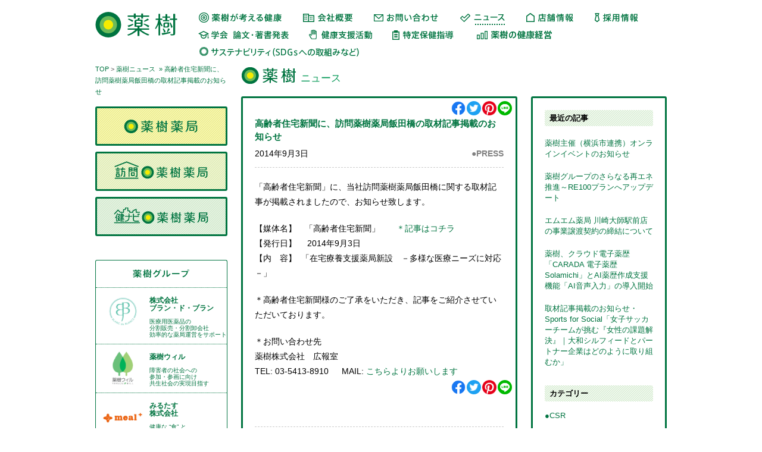

--- FILE ---
content_type: text/html; charset=UTF-8
request_url: https://www.yakuju.co.jp/news/2014/09/03/219/
body_size: 29210
content:
<?xml version="1.0" encoding="utf-8"?><!DOCTYPE html PUBLIC "-//W3C//DTD XHTML 1.0 Transitional//EN" "https://www.w3.org/TR/xhtml1/DTD/xhtml1-transitional.dtd">
<html xmlns="https://www.w3.org/1999/xhtml" xml:lang="ja" lang="ja" dir="ltr">
<head>

<!-- Google Tag Manager -->
<script>(function(w,d,s,l,i){w[l]=w[l]||[];w[l].push({'gtm.start':
new Date().getTime(),event:'gtm.js'});var f=d.getElementsByTagName(s)[0],
j=d.createElement(s),dl=l!='dataLayer'?'&l='+l:'';j.async=true;j.src=
'https://www.googletagmanager.com/gtm.js?id='+i+dl;f.parentNode.insertBefore(j,f);
})(window,document,'script','dataLayer','GTM-NJRTCKL');</script>
<!-- End Google Tag Manager -->


<meta http-equiv="Content-Type" content="text/html; charset=UTF-8" />
<meta http-equiv="Content-Style-Type" content="text/css" />
<meta http-equiv="Content-Script-Type" content="text/javascript" />
<meta name="viewport" content="width=device-width, initial-scale=1.0" /> 
<meta name="robots" content="index,follow" />
<meta name="keywords" content="薬樹株式会社,薬樹,調剤,薬局,薬剤師,訪問,健ナビ,Liko" />
<meta name="description" content="首都圏を中心に約140店舗の保険（調剤）薬局を展開している薬樹株式会社のコーポレートサイトです。薬樹は「健康な人、健康な社会、健康な地球」を目指した４つの薬局を運営しています。" />
<meta name="author" content="薬樹株式会社" />
<meta name="owner" content="薬樹株式会社" />
<meta name="copyright" content="薬樹株式会社" />
<!-- ========== ogp ========== --> 
<meta property="og:title" content="薬樹株式会社" />
<meta property="og:type" content="website" />
<meta property="og:description" content="首都圏を中心に約140店舗の保険（調剤）薬局を展開している薬樹株式会社のコーポレートサイトです。薬樹は「健康な人、健康な社会、健康な地球」を目指した４つの薬局を運営しています。" /> 
<meta property="og:url" content="https://www.yakuju.co.jp" />
<meta property="og:image" content="https://www.yakuju.co.jp/common/images/ogp.png" />
<meta property="og:site_name" content="薬樹株式会社" />
<link rel="shortcut icon" href="/favicon2.ico">
<title>高齢者住宅新聞に、訪問薬樹薬局飯田橋の取材記事掲載のお知らせ  |  薬樹ニュース | 薬樹株式会社</title>

<link rel="stylesheet" href="/common/css/import.css?20140627" type="text/css" />
<script type="text/javascript" src="/common/js/jquery-1.8.3.min.js"></script>
<!--[if IE ]>
<script type="text/javascript" src="/common/js/jquery.belatedPNG.js"></script>
<![endif]-->
<script type="text/javascript" src="/common/js/scrollsmoothly.js"></script>
<script type="text/javascript" src="/common/js/jquery.color-2.1.2.js"></script>
<script type="text/javascript" src="/common/js/com.js"></script>
<link rel="apple-touch-icon" href="https://www.yakuju.co.jp/news/wp-content/themes/yakuju_news/images/icon.png" />
</head>
<body id="SECOND">

    <div id="wrapper">
    <!-- Google Tag Manager (noscript) -->
<noscript><iframe src="https://www.googletagmanager.com/ns.html?id=GTM-NJRTCKL"
height="0" width="0" style="display:none;visibility:hidden"></iframe></noscript>
<!-- End Google Tag Manager (noscript) -->

<div id="header">

  <h1><a href="https://www.yakuju.co.jp/"><img src="https://www.yakuju.co.jp/common/images/ttl.svg" width="138" height="43" alt="薬樹" /></a></h1>
  <div class="phoneImg"><div id="slides_mov"></div></div>

  <!-- ハンバーガーメニュー -->
  <div class="head_sp">
    <div class="nav_hamb_sp" id="js-nav_hamb_sp">
      <span class="nav_hamb_line_sp nav_hamb_line1_sp"></span>
      <span class="nav_hamb_line_sp nav_hamb_line2_sp"></span>
      <span class="nav_hamb_line_sp nav_hamb_line3_sp"></span>
    </div>
    <div class="nav_blackbg_sp" id="js-nav_blackbg_sp"></div>
  </div><!-- /.head_sp -->

  <div id="menu">
    <ul>
      <li><a href="/worldview/"><img src="https://www.yakuju.co.jp/common/images/header_navi1_off.png" width="143" height="22" alt="薬樹が考える健康" /></a></li>
      <li><a href="/company/"><img src="https://www.yakuju.co.jp/common/images/header_navi2_off.png" width="85" height="22" alt="会社概要" /></a></li>
      <li><a href="/contact/"><img src="https://www.yakuju.co.jp/common/images/header_navi3_off.png" width="112" height="22" alt="お問い合わせ" /></a></li>
      <li><a href="/news/"><img src="https://www.yakuju.co.jp/common/images/header_navi4_off.png" width="78" height="22" alt="ニュース" /></a></li>
      <li><a href="/pharmacy/"><img src="https://www.yakuju.co.jp/common/images/header_navi5_off.png" width="82" height="22" alt="店舗情報" /></a></li>
      <li><a href="/recruit/" target="_blank"><!-- 別サイト扱い --><img src="https://www.yakuju.co.jp/common/images/header_navi6_off.png" width="75" height="22" alt="採用情報" /></a></li>
      <li><a href="/news_/research/"><img src="https://www.yakuju.co.jp/common/images/header_navi7_off.png" width="155" height="22" alt="学会論文・著書発表" /></a></li>
      <li class="menu_event"><a href="/news_/yakuju-events/"><img src="https://www.yakuju.co.jp/common/images/header_navi8_off.png" width="115" height="22" alt="健康支援活動" /></a></li>
      <li class="sdgs"><a href="/guidance/"><img src="https://www.yakuju.co.jp/common/images/header_navi12_off.png" width="112" height="22" alt="特定保健指導" /></a></li>
      <li><a href="/corporate-health/"><img src="https://www.yakuju.co.jp/common/images/header_navi13_off.png" width="130" height="22" alt="薬樹の健康経営" /></a></li>
      <li><a href="/sdgs/"><img src="https://www.yakuju.co.jp/common/images/header_navi9sdg_off.png" width="273" height="22" alt="サステナビリティ（SDGsへの取組みなど）" /></a></li>
      <li class="carada"><a href="/carada/" target="_blank"><img src="https://www.yakuju.co.jp/common/images/header_navi10_off.png" width="120" height="22" alt="電子お薬手帳CARADA" /></a></li>
    </ul>
  </div><!-- /#menu -->

</div><!-- /#header -->


<!-- contents -->
	<div id="contents">
        <div class="pankuzu">
	        <p><a href="/">TOP</a>&nbsp;&gt;&nbsp;<a href="/news/">薬樹ニュース</a>&nbsp;<a href="https://www.yakuju.co.jp/news/2014/09/03/219/"> &raquo; 高齢者住宅新聞に、訪問薬樹薬局飯田橋の取材記事掲載のお知らせ</a></p>
        </div>
        <div id="second_contents">
			<h2><em></em>ニュース</h2>
						<div class="second_contents_blog">
			<div class="news_navi">
				<h3>最近の記事</h3>
				<ul>
						<li><a href='https://www.yakuju.co.jp/news/2025/11/20/6052/'>薬樹主催（横浜市連携）オンラインイベントのお知らせ</a></li>
	<li><a href='https://www.yakuju.co.jp/news/2025/11/11/6044/'>薬樹グループのさらなる再エネ推進～RE100プランへアップデート</a></li>
	<li><a href='https://www.yakuju.co.jp/news/2025/11/05/6039/'>エムエム薬局 川崎大師駅前店の事業譲渡契約の締結について</a></li>
	<li><a href='https://www.yakuju.co.jp/news/2025/06/02/6035/'>薬樹、クラウド電子薬歴「CARADA 電子薬歴 Solamichi」とAI薬歴作成支援機能「AI音声入力」の導入開始</a></li>
	<li><a href='https://www.yakuju.co.jp/news/2025/04/17/6021/'>取材記事掲載のお知らせ・Sports for Social「女子サッカーチームが挑む『女性の課題解決』｜大和シルフィードとパートナー企業はどのように取り組むか」</a></li>
				</ul>
				
				<h3>カテゴリー</h3>
				<ul>
						<li class="cat-item cat-item-2"><a href="https://www.yakuju.co.jp/news/category/csr/">●CSR</a>
</li>
	<li class="cat-item cat-item-1"><a href="https://www.yakuju.co.jp/news/category/press/">●PRESS</a>
</li>
	<li class="cat-item cat-item-3"><a href="https://www.yakuju.co.jp/news/category/event-repo/">●イベント報告</a>
</li>
	<li class="cat-item cat-item-4"><a href="https://www.yakuju.co.jp/news/category/event-info/">●イベント情報</a>
</li>
	<li class="cat-item cat-item-5"><a href="https://www.yakuju.co.jp/news/category/%e2%97%8f%e3%81%8a%e7%9f%a5%e3%82%89%e3%81%9b/">●お知らせ</a>
</li>
				</ul>
				
				<h3>アーカイブ</h3>
				<select name="archive-dropdown" onChange='document.location.href=this.options[this.selectedIndex].value;'> 
				  <option value="">月を選択</option> 
				  		<option value='https://www.yakuju.co.jp/news/2025/11/'> 2025年11月 &nbsp;(3)</option>
	<option value='https://www.yakuju.co.jp/news/2025/06/'> 2025年6月 &nbsp;(1)</option>
	<option value='https://www.yakuju.co.jp/news/2025/04/'> 2025年4月 &nbsp;(3)</option>
	<option value='https://www.yakuju.co.jp/news/2025/03/'> 2025年3月 &nbsp;(3)</option>
	<option value='https://www.yakuju.co.jp/news/2025/02/'> 2025年2月 &nbsp;(6)</option>
	<option value='https://www.yakuju.co.jp/news/2025/01/'> 2025年1月 &nbsp;(7)</option>
	<option value='https://www.yakuju.co.jp/news/2024/12/'> 2024年12月 &nbsp;(2)</option>
	<option value='https://www.yakuju.co.jp/news/2024/11/'> 2024年11月 &nbsp;(3)</option>
	<option value='https://www.yakuju.co.jp/news/2024/10/'> 2024年10月 &nbsp;(3)</option>
	<option value='https://www.yakuju.co.jp/news/2024/09/'> 2024年9月 &nbsp;(6)</option>
	<option value='https://www.yakuju.co.jp/news/2024/08/'> 2024年8月 &nbsp;(6)</option>
	<option value='https://www.yakuju.co.jp/news/2024/07/'> 2024年7月 &nbsp;(5)</option>
	<option value='https://www.yakuju.co.jp/news/2024/06/'> 2024年6月 &nbsp;(5)</option>
	<option value='https://www.yakuju.co.jp/news/2024/05/'> 2024年5月 &nbsp;(2)</option>
	<option value='https://www.yakuju.co.jp/news/2024/04/'> 2024年4月 &nbsp;(5)</option>
	<option value='https://www.yakuju.co.jp/news/2024/03/'> 2024年3月 &nbsp;(8)</option>
	<option value='https://www.yakuju.co.jp/news/2024/02/'> 2024年2月 &nbsp;(3)</option>
	<option value='https://www.yakuju.co.jp/news/2024/01/'> 2024年1月 &nbsp;(4)</option>
	<option value='https://www.yakuju.co.jp/news/2023/12/'> 2023年12月 &nbsp;(4)</option>
	<option value='https://www.yakuju.co.jp/news/2023/11/'> 2023年11月 &nbsp;(1)</option>
	<option value='https://www.yakuju.co.jp/news/2023/10/'> 2023年10月 &nbsp;(2)</option>
	<option value='https://www.yakuju.co.jp/news/2023/09/'> 2023年9月 &nbsp;(4)</option>
	<option value='https://www.yakuju.co.jp/news/2023/08/'> 2023年8月 &nbsp;(3)</option>
	<option value='https://www.yakuju.co.jp/news/2023/07/'> 2023年7月 &nbsp;(1)</option>
	<option value='https://www.yakuju.co.jp/news/2023/06/'> 2023年6月 &nbsp;(5)</option>
	<option value='https://www.yakuju.co.jp/news/2023/05/'> 2023年5月 &nbsp;(2)</option>
	<option value='https://www.yakuju.co.jp/news/2023/04/'> 2023年4月 &nbsp;(2)</option>
	<option value='https://www.yakuju.co.jp/news/2023/03/'> 2023年3月 &nbsp;(6)</option>
	<option value='https://www.yakuju.co.jp/news/2023/02/'> 2023年2月 &nbsp;(4)</option>
	<option value='https://www.yakuju.co.jp/news/2023/01/'> 2023年1月 &nbsp;(5)</option>
	<option value='https://www.yakuju.co.jp/news/2022/12/'> 2022年12月 &nbsp;(6)</option>
	<option value='https://www.yakuju.co.jp/news/2022/11/'> 2022年11月 &nbsp;(5)</option>
	<option value='https://www.yakuju.co.jp/news/2022/10/'> 2022年10月 &nbsp;(4)</option>
	<option value='https://www.yakuju.co.jp/news/2022/09/'> 2022年9月 &nbsp;(4)</option>
	<option value='https://www.yakuju.co.jp/news/2022/08/'> 2022年8月 &nbsp;(6)</option>
	<option value='https://www.yakuju.co.jp/news/2022/07/'> 2022年7月 &nbsp;(5)</option>
	<option value='https://www.yakuju.co.jp/news/2022/06/'> 2022年6月 &nbsp;(4)</option>
	<option value='https://www.yakuju.co.jp/news/2022/05/'> 2022年5月 &nbsp;(2)</option>
	<option value='https://www.yakuju.co.jp/news/2022/04/'> 2022年4月 &nbsp;(2)</option>
	<option value='https://www.yakuju.co.jp/news/2022/03/'> 2022年3月 &nbsp;(6)</option>
	<option value='https://www.yakuju.co.jp/news/2022/02/'> 2022年2月 &nbsp;(3)</option>
	<option value='https://www.yakuju.co.jp/news/2022/01/'> 2022年1月 &nbsp;(2)</option>
	<option value='https://www.yakuju.co.jp/news/2021/12/'> 2021年12月 &nbsp;(5)</option>
	<option value='https://www.yakuju.co.jp/news/2021/11/'> 2021年11月 &nbsp;(4)</option>
	<option value='https://www.yakuju.co.jp/news/2021/10/'> 2021年10月 &nbsp;(4)</option>
	<option value='https://www.yakuju.co.jp/news/2021/09/'> 2021年9月 &nbsp;(5)</option>
	<option value='https://www.yakuju.co.jp/news/2021/07/'> 2021年7月 &nbsp;(4)</option>
	<option value='https://www.yakuju.co.jp/news/2021/06/'> 2021年6月 &nbsp;(2)</option>
	<option value='https://www.yakuju.co.jp/news/2021/05/'> 2021年5月 &nbsp;(7)</option>
	<option value='https://www.yakuju.co.jp/news/2021/04/'> 2021年4月 &nbsp;(1)</option>
	<option value='https://www.yakuju.co.jp/news/2021/03/'> 2021年3月 &nbsp;(5)</option>
	<option value='https://www.yakuju.co.jp/news/2021/02/'> 2021年2月 &nbsp;(4)</option>
	<option value='https://www.yakuju.co.jp/news/2021/01/'> 2021年1月 &nbsp;(6)</option>
	<option value='https://www.yakuju.co.jp/news/2020/12/'> 2020年12月 &nbsp;(3)</option>
	<option value='https://www.yakuju.co.jp/news/2020/11/'> 2020年11月 &nbsp;(2)</option>
	<option value='https://www.yakuju.co.jp/news/2020/10/'> 2020年10月 &nbsp;(1)</option>
	<option value='https://www.yakuju.co.jp/news/2020/09/'> 2020年9月 &nbsp;(4)</option>
	<option value='https://www.yakuju.co.jp/news/2020/08/'> 2020年8月 &nbsp;(7)</option>
	<option value='https://www.yakuju.co.jp/news/2020/07/'> 2020年7月 &nbsp;(5)</option>
	<option value='https://www.yakuju.co.jp/news/2020/06/'> 2020年6月 &nbsp;(5)</option>
	<option value='https://www.yakuju.co.jp/news/2020/04/'> 2020年4月 &nbsp;(6)</option>
	<option value='https://www.yakuju.co.jp/news/2020/03/'> 2020年3月 &nbsp;(2)</option>
	<option value='https://www.yakuju.co.jp/news/2020/02/'> 2020年2月 &nbsp;(7)</option>
	<option value='https://www.yakuju.co.jp/news/2020/01/'> 2020年1月 &nbsp;(4)</option>
	<option value='https://www.yakuju.co.jp/news/2019/12/'> 2019年12月 &nbsp;(2)</option>
	<option value='https://www.yakuju.co.jp/news/2019/11/'> 2019年11月 &nbsp;(6)</option>
	<option value='https://www.yakuju.co.jp/news/2019/10/'> 2019年10月 &nbsp;(6)</option>
	<option value='https://www.yakuju.co.jp/news/2019/09/'> 2019年9月 &nbsp;(3)</option>
	<option value='https://www.yakuju.co.jp/news/2019/08/'> 2019年8月 &nbsp;(4)</option>
	<option value='https://www.yakuju.co.jp/news/2019/07/'> 2019年7月 &nbsp;(4)</option>
	<option value='https://www.yakuju.co.jp/news/2019/06/'> 2019年6月 &nbsp;(4)</option>
	<option value='https://www.yakuju.co.jp/news/2019/05/'> 2019年5月 &nbsp;(6)</option>
	<option value='https://www.yakuju.co.jp/news/2019/04/'> 2019年4月 &nbsp;(4)</option>
	<option value='https://www.yakuju.co.jp/news/2019/03/'> 2019年3月 &nbsp;(4)</option>
	<option value='https://www.yakuju.co.jp/news/2019/02/'> 2019年2月 &nbsp;(4)</option>
	<option value='https://www.yakuju.co.jp/news/2019/01/'> 2019年1月 &nbsp;(4)</option>
	<option value='https://www.yakuju.co.jp/news/2018/12/'> 2018年12月 &nbsp;(6)</option>
	<option value='https://www.yakuju.co.jp/news/2018/11/'> 2018年11月 &nbsp;(6)</option>
	<option value='https://www.yakuju.co.jp/news/2018/10/'> 2018年10月 &nbsp;(4)</option>
	<option value='https://www.yakuju.co.jp/news/2018/09/'> 2018年9月 &nbsp;(5)</option>
	<option value='https://www.yakuju.co.jp/news/2018/08/'> 2018年8月 &nbsp;(5)</option>
	<option value='https://www.yakuju.co.jp/news/2018/07/'> 2018年7月 &nbsp;(12)</option>
	<option value='https://www.yakuju.co.jp/news/2018/06/'> 2018年6月 &nbsp;(11)</option>
	<option value='https://www.yakuju.co.jp/news/2018/05/'> 2018年5月 &nbsp;(6)</option>
	<option value='https://www.yakuju.co.jp/news/2018/04/'> 2018年4月 &nbsp;(5)</option>
	<option value='https://www.yakuju.co.jp/news/2018/03/'> 2018年3月 &nbsp;(9)</option>
	<option value='https://www.yakuju.co.jp/news/2018/02/'> 2018年2月 &nbsp;(3)</option>
	<option value='https://www.yakuju.co.jp/news/2018/01/'> 2018年1月 &nbsp;(4)</option>
	<option value='https://www.yakuju.co.jp/news/2017/12/'> 2017年12月 &nbsp;(10)</option>
	<option value='https://www.yakuju.co.jp/news/2017/11/'> 2017年11月 &nbsp;(7)</option>
	<option value='https://www.yakuju.co.jp/news/2017/10/'> 2017年10月 &nbsp;(9)</option>
	<option value='https://www.yakuju.co.jp/news/2017/09/'> 2017年9月 &nbsp;(10)</option>
	<option value='https://www.yakuju.co.jp/news/2017/08/'> 2017年8月 &nbsp;(10)</option>
	<option value='https://www.yakuju.co.jp/news/2017/06/'> 2017年6月 &nbsp;(2)</option>
	<option value='https://www.yakuju.co.jp/news/2017/05/'> 2017年5月 &nbsp;(6)</option>
	<option value='https://www.yakuju.co.jp/news/2017/04/'> 2017年4月 &nbsp;(3)</option>
	<option value='https://www.yakuju.co.jp/news/2017/03/'> 2017年3月 &nbsp;(8)</option>
	<option value='https://www.yakuju.co.jp/news/2017/02/'> 2017年2月 &nbsp;(6)</option>
	<option value='https://www.yakuju.co.jp/news/2017/01/'> 2017年1月 &nbsp;(4)</option>
	<option value='https://www.yakuju.co.jp/news/2016/12/'> 2016年12月 &nbsp;(14)</option>
	<option value='https://www.yakuju.co.jp/news/2016/11/'> 2016年11月 &nbsp;(7)</option>
	<option value='https://www.yakuju.co.jp/news/2016/10/'> 2016年10月 &nbsp;(13)</option>
	<option value='https://www.yakuju.co.jp/news/2016/09/'> 2016年9月 &nbsp;(8)</option>
	<option value='https://www.yakuju.co.jp/news/2016/08/'> 2016年8月 &nbsp;(3)</option>
	<option value='https://www.yakuju.co.jp/news/2016/07/'> 2016年7月 &nbsp;(6)</option>
	<option value='https://www.yakuju.co.jp/news/2016/06/'> 2016年6月 &nbsp;(11)</option>
	<option value='https://www.yakuju.co.jp/news/2016/05/'> 2016年5月 &nbsp;(5)</option>
	<option value='https://www.yakuju.co.jp/news/2016/04/'> 2016年4月 &nbsp;(9)</option>
	<option value='https://www.yakuju.co.jp/news/2016/03/'> 2016年3月 &nbsp;(13)</option>
	<option value='https://www.yakuju.co.jp/news/2016/02/'> 2016年2月 &nbsp;(5)</option>
	<option value='https://www.yakuju.co.jp/news/2016/01/'> 2016年1月 &nbsp;(8)</option>
	<option value='https://www.yakuju.co.jp/news/2015/12/'> 2015年12月 &nbsp;(6)</option>
	<option value='https://www.yakuju.co.jp/news/2015/11/'> 2015年11月 &nbsp;(5)</option>
	<option value='https://www.yakuju.co.jp/news/2015/10/'> 2015年10月 &nbsp;(2)</option>
	<option value='https://www.yakuju.co.jp/news/2015/09/'> 2015年9月 &nbsp;(3)</option>
	<option value='https://www.yakuju.co.jp/news/2015/08/'> 2015年8月 &nbsp;(7)</option>
	<option value='https://www.yakuju.co.jp/news/2015/07/'> 2015年7月 &nbsp;(3)</option>
	<option value='https://www.yakuju.co.jp/news/2015/06/'> 2015年6月 &nbsp;(4)</option>
	<option value='https://www.yakuju.co.jp/news/2015/05/'> 2015年5月 &nbsp;(3)</option>
	<option value='https://www.yakuju.co.jp/news/2015/04/'> 2015年4月 &nbsp;(6)</option>
	<option value='https://www.yakuju.co.jp/news/2015/03/'> 2015年3月 &nbsp;(5)</option>
	<option value='https://www.yakuju.co.jp/news/2015/02/'> 2015年2月 &nbsp;(6)</option>
	<option value='https://www.yakuju.co.jp/news/2015/01/'> 2015年1月 &nbsp;(3)</option>
	<option value='https://www.yakuju.co.jp/news/2014/12/'> 2014年12月 &nbsp;(3)</option>
	<option value='https://www.yakuju.co.jp/news/2014/11/'> 2014年11月 &nbsp;(2)</option>
	<option value='https://www.yakuju.co.jp/news/2014/10/'> 2014年10月 &nbsp;(3)</option>
	<option value='https://www.yakuju.co.jp/news/2014/09/'> 2014年9月 &nbsp;(6)</option>
	<option value='https://www.yakuju.co.jp/news/2014/08/'> 2014年8月 &nbsp;(2)</option>
	<option value='https://www.yakuju.co.jp/news/2014/07/'> 2014年7月 &nbsp;(5)</option>
	<option value='https://www.yakuju.co.jp/news/2014/06/'> 2014年6月 &nbsp;(11)</option>
	<option value='https://www.yakuju.co.jp/news/2014/05/'> 2014年5月 &nbsp;(1)</option>
				</select>
			</div>
			
			<div class="news_contents">
						
						

																				<div class="news_post">
						<div class="sns btn">
							<a class="facebook" href="https://www.facebook.com/share.php?u=https://www.yakuju.co.jp/news/2014/09/03/219/" onclick="window.open(encodeURI(decodeURI(this.href)), 'FBwindow', 'width=550, height=470, menubar=no, toolbar=no, scrollbars=yes'); return false;" rel="nofollow"><span>facebook</span></a>
							<a class="twitter" href="https://twitter.com/share" data-url="https://www.yakuju.co.jp/news/2014/09/03/219/" data-lang="ja" onClick="window.open('http://twitter.com/share?url=https://www.yakuju.co.jp/news/2014/09/03/219/&text=高齢者住宅新聞に、訪問薬樹薬局飯田橋の取材記事掲載のお知らせ', 'tweetwindow', 'width=550, height=470,personalbar=0,toolbar=0,scrollbars=1,resizable=1'); return false;"><span>twitter</span></a>
							<a class="pinterest" href="http://pinterest.com/pin/create/button/?url=https://www.yakuju.co.jp/news/2014/09/03/219/&media=&description=高齢者住宅新聞に、訪問薬樹薬局飯田橋の取材記事掲載のお知らせ" onclick="window.open(this.href, 'PINwindow', 'width=650, height=450, menubar=no, toolbar=no, scrollbars=yes'); return false;"><span>pinterest</span></a>
							<a class="line" href="https://social-plugins.line.me/lineit/share?url=https://www.yakuju.co.jp/news/2014/09/03/219/"><span>line</span></a>
						</div>
						<h4><a href="https://www.yakuju.co.jp/news/2014/09/03/219/">高齢者住宅新聞に、訪問薬樹薬局飯田橋の取材記事掲載のお知らせ</a></h4>
						<p class="press news_contents_category">						<a href="https://www.yakuju.co.jp/news/category/press/" rel="category tag">●PRESS</a></p>
						<p class="news_contents_date">2014年9月3日</p>
						<div class="post_text"><p>「高齢者住宅新聞」に、当社訪問薬樹薬局飯田橋に関する取材記事が掲載されましたので、お知らせ致します。</p>
<p>【媒体名】　「高齢者住宅新聞」　　<a href="http://www.yakuju.co.jp/news/wp-content/uploads/2014/09/20140903-『高齢者住宅新聞』　訪問薬樹薬局飯田橋・永瀬GM.pdf">＊記事はコチラ</a><br />
【発行日】　 2014年9月3日<br />
【内　容】  「在宅療養支援薬局新設　－多様な医療ニーズに対応－」</p>
<p>＊高齢者住宅新聞様のご了承をいただき、記事をご紹介させていただいております。</p>
<p>＊お問い合わせ先<br />
薬樹株式会社　広報室<br />
TEL: 03-5413-8910 　 MAIL: <a title="こちらよりお願いします" href="http://www.yakuju.co.jp/contact/">こちらよりお願いします</a></p>
</div>
						<div class="sns share">
							<div class="sns btn">
								<a class="facebook" href="https://www.facebook.com/share.php?u=https://www.yakuju.co.jp/news/2014/09/03/219/" onclick="window.open(encodeURI(decodeURI(this.href)), 'FBwindow', 'width=550, height=470, menubar=no, toolbar=no, scrollbars=yes'); return false;" rel="nofollow"><span>facebook</span></a>
								<a class="twitter" href="https://twitter.com/share" data-url="https://www.yakuju.co.jp/news/2014/09/03/219/" data-lang="ja" onClick="window.open('http://twitter.com/share?url=https://www.yakuju.co.jp/news/2014/09/03/219/&text=高齢者住宅新聞に、訪問薬樹薬局飯田橋の取材記事掲載のお知らせ', 'tweetwindow', 'width=550, height=470,personalbar=0,toolbar=0,scrollbars=1,resizable=1'); return false;"><span>twitter</span></a>
								<a class="pinterest" href="https://pinterest.com/pin/create/button/?url=https://www.yakuju.co.jp/news/2014/09/03/219/&media=&description=高齢者住宅新聞に、訪問薬樹薬局飯田橋の取材記事掲載のお知らせ" onclick="window.open(this.href, 'PINwindow', 'width=650, height=450, menubar=no, toolbar=no, scrollbars=yes'); return false;"><span>pinterest</span></a>
								<a class="line" href="https://social-plugins.line.me/lineit/share?url=https://www.yakuju.co.jp/news/2014/09/03/219/"><span>line</span></a>
							</div>
						</div>
					</div>
													<p class="pagelink">
					<span class="pageprev">&laquo; <a href="https://www.yakuju.co.jp/news/2014/09/01/211/" rel="prev">ドラッグビジネスに、訪問栄養指導の取材記事掲載のお知らせ</a></span>
					<span class="pagenext"><a href="https://www.yakuju.co.jp/news/2014/09/04/231/" rel="next">日本経済新聞に、当社の取材記事掲載のお知らせ</a> &raquo;</span>
					</p>
										
						</div></div>
        </div>
    <div id="secondnavi">
<div class="secondnavi_pharmacy">
<h2><a href="https://www.yakuju.co.jp/yakuju_pharmacy/"><img src="https://www.yakuju.co.jp/common/images/secondnavi01.png" width="170" height="40" alt="薬樹薬局" /></a></h2>
    <ul>
        <li><a href="/yakuju_pharmacy/">薬樹薬局とは</a></li>
        <li><a href="/yakuju_pharmacy/news/">ニュース</a></li>
        <li><a href="/pharmacy/search/type:1">店舗検索</a></li>
    </ul>
</div>

<div class="secondnavi_houmon">
<h2><a href="https://www.yakuju.co.jp/yakuju_houmon/"><img src="https://www.yakuju.co.jp/common/images/secondnavi02.png" width="170" height="40" alt="訪問薬樹薬局" /></a></h2>
    <ul>
        <li><a href="/yakuju_houmon/">訪問薬樹薬局とは</a></li>
        <li><a href="/yakuju_houmon/news/">ニュース</a></li>
        <li><a href="/pharmacy/search/type:3">店舗検索</a></li>
    </ul>
</div>

<div class="secondnavi_kennavi">
<h2><a href="https://www.yakuju.co.jp/yakuju_kennavi/"><img src="https://www.yakuju.co.jp/common/images/secondnavi03.png" width="170" height="40" alt="健ナビ薬樹薬局" /></a></h2>
    <ul>
        <li><a href="/yakuju_kennavi/">健ナビ薬樹薬局とは</a></li>
        <li><a href="/yakuju_kennavi/news/">ニュース</a></li>
        <li><a href="/pharmacy/search/type:2">店舗検索</a></li>
    </ul>
</div>
</div>        
    <div class="groupnavi">
  <h2><img src="https://www.yakuju.co.jp/images/topgroup_ttl.png" height="25" width="130" alt="薬樹グループ" /></h2>
  <ul class="ykGroup">
    <li>
      <a href="https://www.blancdeblancs.co.jp/" target="_blank">
        <img src="https://www.yakuju.co.jp/images/topgroup_navi4.png" width="90" height="80" alt="BB" />
        <h3>株式会社<br />ブラン・ド・ブラン</h3>
        <p>医療用医薬品の<br />分割販売・分割卸会社<br />効率的な薬局運営をサポート</p>
      </a>
    </li>
    <li>
      <a href="https://www.yakuju-will.com/" target="_blank">
        <img src="https://www.yakuju.co.jp/images/topgroup_navi3.png" width="90" height="80" alt="薬樹ウィル" />
        <h3>薬樹ウィル</h3>
        <p>障害者の社会への<br />参加・参画に向け<br />共生社会の実現目指す</p>
      </a>
    </li>
    <li>
      <a href="https://meal-plus.co.jp/" target="_blank">
        <img src="https://www.yakuju.co.jp/images/topgroup_navi9.png" width="90" height="80" alt="みるたす" />
        <h3>みるたす<br />株式会社</h3>
        <p>健康な “食” と <br>“生活” をつくる</p>
      </a>
    </li>
  </ul>
  <h2>連携先企業</h2>
  <ul class="ykAlign">
    <li>
      <a href="http://www.social-u.or.jp/" target="_blank">
        <img src="https://www.yakuju.co.jp/images/topgroup_navi1.png" width="90" height="80" alt="SU" />
        <h3>一般社団法人<br />ソーシャル<br />ユニバーシティ</h3>
        <p>ソーシャルネットワーク<br />による学び場</p>
      </a>
    </li>
  </ul>
</div>

        </div><!-- /contents -->
    </div><!-- /wrapper -->
    <div id="footer_wrap">
  <div id="footer">
    <div class="pagetop"><a href="#wrapper"><img src="https://www.yakuju.co.jp/common/images/pagetop_off.png" height="41" width="41" alt="ページトップへ" /></a></div>
    <ul>
      <li><a href="https://www.yakuju.co.jp/contact/">お問い合わせ</a></li>
      <li><a href="https://www.yakuju.co.jp/privacypolicy/">プライバシーポリシー</a></li>
      <li><a href="https://www.yakuju.co.jp/sitemap/">サイトマップ</a></li>
    </ul>
    <div class="footer_ttl">
      <img src="https://www.yakuju.co.jp/common/images/footer_ttl.png" width="110" height="18" alt="薬樹株式会社" />
      <p>
        〒242-0005 神奈川県大和市西鶴間1丁目9番18号<br />
        TEL : 046-275-8910（代表）
      </p>
    </div>
    <div class="copyright"><img src="https://www.yakuju.co.jp/common/images/copyright.png" width="250" height="10" alt="copyright 2014 Yakuju Corporation All Right Reserved." /></div>
  </div><!-- /footer -->
</div><!-- /footer_wrap -->

<script>
// ハンバーガーナビ --------------------------------------------
$(function(){
  $('#js-nav_hamb_sp').on('click', function(){
    document.body.classList.toggle('nav_open');
  });
  $('.menu a').on('click', function(){
    document.body.classList.remove('nav_open');
  });
  $('#js-nav_blackbg_sp').on('click', function(){
    document.body.classList.remove('nav_open');
  });
});
</script>
</body>
</html>

--- FILE ---
content_type: text/css
request_url: https://www.yakuju.co.jp/common/css/import.css?20140627
body_size: 389
content:
@charset "utf-8";

@import url("fonts.css");
@import url("normalize.css");
@import url("reset.css");
@import url("utility.css?220410");
@import url("style.css?240502");
@import url("jquery.jscrollpane.css");
/*
@import url("tablet.css?230620") screen and (min-width:481px) and (max-width: 768px);
@import url("smartphone.css") screen and (min-width:1px) and (max-width: 480px);
*/
@import url("smartphone.css?240502") screen and (min-width:1px) and (max-width: 768px);

--- FILE ---
content_type: text/css
request_url: https://www.yakuju.co.jp/common/css/fonts.css
body_size: 1410
content:
@charset "utf-8";

/*
Copyright (c) 2009, Yahoo! Inc. All rights reserved.
Code licensed under the BSD License:
http://developer.yahoo.net/yui/license.txt
version: 2.7.0
*/
body { font:13px/1.231 arial,helvetica,clean,sans-serif;*font-size:small;*font:x-small; }
select,input,button,textarea,button{ font:99% arial,helvetica,clean,sans-serif; }
table { font-size:inherit;font:100%;}
pre,code,kbd,samp,tt { font-family:monospace;*font-size:108%;line-height:100%; }


/*  additional font-family for Japanese */
body { font-family:"Hiragino Kaku Gothic", "ヒラギノ角ゴ","MS P Gothic", "ＭＳ Ｐゴシック", Verdana, Geneva, Arial, sans-serif; }


/*
YUI Fonts Example: Setting Font Size
Note: To set the font size, always use percentages (%) from the conversion chart for maximum consistency and accessibility.
Lorem ipsum dolor. [77% = 10px]
Lorem ipsum dolor. [85% = 11px]
Lorem ipsum dolor. [93% = 12px] (was 92%)
Lorem ipsum dolor. [100% = 13px]
Lorem ipsum dolor. [108% = 14px] (was 107%)
Lorem ipsum dolor. [116% = 15px] (was 114%)
Lorem ipsum dolor. [123.1% = 16px] (was 122%)
Lorem ipsum dolor. [131% = 17px] (was 129%)
Lorem ipsum dolor. [138.5% = 18px] (was 136%)
Lorem ipsum dolor. [146.5% = 19px] (was 144%)
Lorem ipsum dolor. [153.9% = 20px] (was 152%)
Lorem ipsum dolor. [161.6% = 21px] (was 159%)
Lorem ipsum dolor. [167% = 22px]
Lorem ipsum dolor. [174% = 23px]
Lorem ipsum dolor. [182% = 24px]
Lorem ipsum dolor. [189% = 25px]
Lorem ipsum dolor. [197% = 26px]
/*





--- FILE ---
content_type: text/css
request_url: https://www.yakuju.co.jp/common/css/reset.css
body_size: 1864
content:
@charset "utf-8";

/*
Copyright (c) 2009, Yahoo! Inc. All rights reserved.
Code licensed under the BSD License:
http://developer.yahoo.net/yui/license.txt
version: 2.7.0
*/

body,div,dl,dt,dd,ul,ol,li,h1,h2,h3,h4,h5,h6,pre,code,form,fieldset,legend,input,button,textarea,blockquote,th,td,a,hr,span,p { margin:0; padding:0; }
table { border-collapse:collapse; border-spacing:0; }
fieldset,img { border:0; }
address,caption,cite,code,dfn,em,strong,th,var,optgroup { font-style:inherit; font-weight:inherit; }
del,ins { text-decoration:none; }
li { list-style:none; }
ol,ul { list-style:none; }
caption,th { text-align:left; }
h1,h2,h3,h4,h5,h6 { font-size:100%; font-weight:normal; }
q:before,q:after { content:''; }
abbr,acronym { border:0; font-variant:normal; }
sup { vertical-align: baseline; }
sub { vertical-align: baseline; }
*html sub { vertical-align: sub; }
legend { color:#000; }
input,button,textarea,select,optgroup,option { font-family:inherit; font-size:inherit; font-style:inherit; font-weight:inherit; }
input,button,textarea,select { *font-size:100%; }


/* additional tems */
/* html { overflow:scroll; overflow:-moz-scrollbars-vertical; overflow-x:scroll; } */
a { outline:0px none #fff; }
/* hr { display:block; height: 1px; background: #333; text-align: left; border: 0px none #333; } */
/* sup { vertical-align:top; } */
/* *:first-child+html sup { vertical-align:super; } */
/* *html sup { vertical-align:super; } */
sup { vertical-align:text-top; font-size:77%; line-height:100%;}
sub { vertical-align:bottom-top; font-size:77%; line-height:100%;}
em { font-style:normal; }
*:first-child+html * { letter-spacing:0; } /* for IE7 hasLayout */

/* * { text-indent:0px; zoom:1; }*/
/* ul,ol { zoom:normal; }*/
/* div { position:relative; width:auto; height:auto; overflow:hidden; } */
/* span { position:relative; width:auto; height:auto; overflow:hidden; } */
/* img { display:block; } */
/* body {	word-wrap:break-word;} */

--- FILE ---
content_type: text/css
request_url: https://www.yakuju.co.jp/common/css/utility.css?220410
body_size: 2845
content:
@charset 'utf-8';

/* -------------------------------------------------- UTILITY  -------------------------------------------------- */

.fl{ float:left; }
.fr{ float:right; }
.cb{ clear:both; }

.tl{ text-align:left; }
.tc{ text-align:center; }
.tr{ text-align:right; }

.none{ display:none !important; }

.B{ font-weight:bold !important; }
.L{ font-size:larger !important; }
.S{ font-size:smaller !important; }

.db{ display:block !important; }
.di{ display:inline !important; }

.clearfix { min-width: 1px; }
.clearfix::after{
  display: block;
  clear: both;
  height: 0;
  visibility: hidden;
  content: '.';
  zoom: 1;
  overflow: hidden;
  font-size: 0.1em;
  line-height:0;
}

.ma0	{ margin:0px !important; }

.mt0	{ margin-top:0px !important; }
.mt5	{ margin-top:5px !important; }
.mt10	{ margin-top:10px !important; }
.mt15	{ margin-top:15px !important; }
.mt20	{ margin-top:20px !important; }
.mt25	{ margin-top:25px !important; }
.mt30	{ margin-top:30px !important; }
.mt40	{ margin-top:40px !important; }
.mt50	{ margin-top:50px !important; }
.mt60	{ margin-top:60px !important; }
.mt70	{ margin-top:70px !important; }
.mt80	{ margin-top:80px !important; }
.mt90	{ margin-top:90px !important; }
.mt100	{ margin-top:100px !important; }

.mb0	{ margin-bottom:0px !important; }
.mb5	{ margin-bottom:5px !important; }
.mb10	{ margin-bottom:10px !important; }
.mb15	{ margin-bottom:15px !important; }
.mb20	{ margin-bottom:20px !important; }
.mb25	{ margin-bottom:25px !important; }
.mb30	{ margin-bottom:30px !important; }
.mb40	{ margin-bottom:40px !important; }
.mb50	{ margin-bottom:50px !important; }
.mb60	{ margin-bottom:60px !important; }
.mb70	{ margin-bottom:70px !important; }
.mb80	{ margin-bottom:80px !important; }
.mb90	{ margin-bottom:90px !important; }
.mb100	{ margin-bottom:100px !important; }

.mr0	{ margin-right:0px !important; }
.mr5	{ margin-right:5px !important; }
.mr10	{ margin-right:10px !important; }
.mr15	{ margin-right:15px !important; }
.mr20	{ margin-right:20px !important; }
.mr25	{ margin-right:25px !important; }
.mr30	{ margin-right:30px !important; }
.mr40	{ margin-right:40px !important; }
.mr50	{ margin-right:50px !important; }
.mr60	{ margin-right:60px !important; }
.mr70	{ margin-right:70px !important; }
.mr80	{ margin-right:80px !important; }
.mr90	{ margin-right:90px !important; }
.mr100	{ margin-right:100px !important; }

.ml0	{ margin-left:0px !important; }
.ml5	{ margin-left:5px !important; }
.ml10	{ margin-left:10px !important; }
.ml15	{ margin-left:15px !important; }
.ml20	{ margin-left:20px !important; }
.ml25	{ margin-left:25px !important; }
.ml30	{ margin-left:30px !important; }
.ml40	{ margin-left:40px !important; }
.ml50	{ margin-left:50px !important; }
.ml60	{ margin-left:60px !important; }
.ml70	{ margin-left:70px !important; }
.ml80	{ margin-left:80px !important; }
.ml90	{ margin-left:90px !important; }
.ml100	{ margin-left:100px !important; }


--- FILE ---
content_type: text/css
request_url: https://www.yakuju.co.jp/common/css/style.css?240502
body_size: 63254
content:
@charset 'utf-8';


/* ------------------------------------------------------------ LINK ------------------------------------------------------------ */

/*--------------------------------
	Font
--------------------------------*/
a:focus				{ color:#009753; text-decoration:none; }
a:link				{ color:#007440; text-decoration:none; }
a:link:hover		{ color:#009753; text-decoration:none; }
a:link:active		{ color:#009753; text-decoration:none; }
a:visited			{ color:#007440; text-decoration:none; }
a:visited:hover		{ color:#009753; text-decoration:none; }
a:visited:active	{ color:#009753; text-decoration:none; }


/* ----------------------------------------------------------- UTILITY ------------------------------------------------------------ */
.pcBlock { display: block; }
.spBlock { display: none; }
.pcInline { display: inline; }
.spInline { display: none; }
.pcInlineBlock { display: inline-block; }
.spInlineBlock { display: none; }
.arrowPlate {
  position: relative;
  display: inline-block;
  box-sizing: border-box;
  padding: 0 6px 0 8px;
  height: 19px;
  line-height: 17.5px;
  font-family: 'Helvetica Neue', Arial, 'Hiragino Kaku Gothic ProN', 'Hiragino Sans', Meiryo, sans-serif;
  font-size: 80%;
  font-weight: 900;
  background-color: #fff;
  border-width: 1px 0 1px 1px;
  border-color: #007440;
  border-style: solid;
}
.arrowPlate:before {
  position: absolute;
  display: block;
  content: '';
  top: 0;
  right: -7px;
  width: 16px;
  height: 16px;
  border-top: 1px solid #007440;
  border-right: 1px solid #007440;
  -webkit-transform: rotate(45deg);
  transform: rotate(45deg);
}
.exlink dl,
.exlink>a.exLinkDl {
  display: block;
  min-height: 26px;
  padding-left: 38px;
  font-family: 'Helvetica Neue', Arial, 'Hiragino Kaku Gothic ProN', 'Hiragino Sans', Meiryo, sans-serif;
  font-size: 90%;
  background-image: url('/common/images/bg_exlink.png');
  background-repeat: no-repeat;
  background-size: 24px;
  background-position: 2px 2px;
}
.exlink dl>dd {
  margin-top: -.2em;
  word-wrap: break-word;
  overflow-wrap: break-word;
}


/* ------------------------------------------------------------ COMMON ------------------------------------------------------------ */

body {
	width:100%;
	background-color:#fff;
	line-height:1.8;
	color:#000;
	text-align:center;
}

#wrapper {
	width:960px;
	padding:0 12px;
	margin:0 auto;
	text-align:left;
}

#header {
	height: 80px;
	min-height:1px;
	zoom:1;
	clear:both;
	width:100%;
}

#header:after {
	content:".";
	display:block;
	clear:both;
	height:0px;
	visibility:hidden;
	font-size:0px;
}

#header h1 {
	float:left;
	width: 140px;
	margin: 20px 0 0 0;
}

#header .phoneImg img{ display: none; }
#menu_sp { display: none; }
#menu {
	width:820px;
	margin: 20px 0 0 0;
	float: right;
	min-height:1px;
	zoom:1;
	clear:right;
}
#menu:after {
	content:".";
	display:block;
	clear:both;
	height:0px;
	visibility:hidden;
	font-size:0px;
}
#menu ul { float: right; }
#menu ul li {
	float: left;
	margin: 0 0 0 33px;
}

/*---健康支援活動バナー追加20171215-----*/
#menu ul li.menu_event {
	margin: 0 0 0 27px;
}

#header .phoneImg {
display: none;
}

/*---SDGsバナー追加20180524-----*/

#menu ul li.sdgs {
	margin: 0 0 0 25px;
}

/* menu_testここまで*/

/*---caradaバナー追加20180524-----*/
#menu ul li.carada {
display: none;
}

/*--- ハンバーガーメニュー ---*/
.head_sp {
  display: none;
}
/*--- ハンバーガーメニューここまで ---*/


#top_bg {
	display: block;
	width: 960px;
	z-index: -999;        
}

#top_bg h2 {
	width: 100%;
	height: 45px;
	line-height: 45px;
	color: #009753;
	text-align: center;
	font-size: 123.1%;
	font-weight: bold;
	margin: 5px 0 10px 0;
	background: url(/images/top_h2_bg.png) repeat;
}



#contents {
	min-height:1px;
	zoom:1;
	clear:both;
	width:100%;
	position: relative;
}

#contents p {
	font-size: 108%;
}

#contents:after {
	content:".";
	display:block;
	clear:both;
	height:0px;
	visibility:hidden;
	font-size:0px;
}


#footer_wrap {
	width: 100%;
	border-top: solid #007440 3px;
	position: relative;
	margin: 100px 0 0 0;
	padding: 0 0 30px;
}

#footer {
	min-height:1px;
	zoom:1;
	clear:both;
	width:960px;
	margin: 30px auto 0 auto;
	position: relative;
	text-align: left;
	color: #009753;
}

#footer:after {
	content:".";
	display:block;
	clear:both;
	height:0px;
	visibility:hidden;
	font-size:0px;
}

.footer_ttl {
	float: left;
}

.footer_ttl p {
	margin: 10px 0 0 0;
}


#footer ul {
	float: right;
}

#footer ul li {
	float: left;
	margin: 0 0 0 20px;
}

/*------------FB & Youtube追加-------------*/
#footer .links {
  float: right;
  height: 54px;
}
#footer .official {
  float: right;
  width: 34%;
}
#footer .official dt {
  font-family: 'Helvetica Neue', Arial, 'Hiragino Kaku Gothic ProN', 'Hiragino Sans', Meiryo, sans-serif;
  padding: 6px 0  0 23px;
  font-weight: 900;
}
#footer .official .sns {
  display: -webkit-box;
  display: -webkit-flex;
  display: -ms-flexbox;
  -webkit-box-align: center;
  -webkit-align-items: center;
  -ms-flex-align: center;
  align-items: center;
  -webkit-box-pack: end;
  -webkit-justify-content: flex-end;
  -ms-flex-pack: end;
  justify-content: flex-end;
  width: 100%;
}
#footer .official .sns a {
  display: block;
  width: auto;
  height: auto;
  padding: 0 0 0 20px;
}
#footer .official .sns a img {
  width: 100%;
  max-width: 90px;
  height: auto;
}
#footer .official .sns a img.fb {
  max-width: 28px;
}

#footer .copyright {
	float:right;
	clear: right;
	margin: 35px 0 0 0;
}

#footer .pagetop{
	float:right;
	clear: both;
	position: absolute;
	top: -60px;
	right: 0;
}

/* ------------------------------------------------------------ jQuery ------------------------------------------------------------ */



/* ------------------------------------------------------------ TOPPAGE ------------------------------------------------------------ */

/*スライダーページネーション追加20201617*/

.slides {
        position:relative;
}

.slidesjs-pagination {
        z-index: 50;
        text-align:center;
        position:absolute;
        bottom: 0;
        left: calc( 50% - 60px );
}

.slider li {
        line-height: 0;
        position: relative;
}

.slidesjs-pagination .slidesjs-pagination-item {
        display: inline-block;
        width: 16px;
        margin: 4px;
}

.slidesjs-pagination .slidesjs-pagination-item a {
       display: block;
       display: block;
       width: 12px;
       height: 12px;
       border: solid 1px #666;
       border-radius: 8px;
       background: #CCC;
       line-height: 1;
       text-indent: -9999px;
       overflow: hidden;
}

.slidesjs-pagination .slidesjs-pagination-item a.active {
    background: #76bc21;
    border-color: #007440;
}



.topabout {
	position: absolute;
	right: 50%;
	margin: 0 -415px 0 0;
	top:300px;
	z-index: 999;
}

#topnews {
	clear: both;
	float: left;
	width: 100%;
	min-height: 1px;
	zoom: 1;
}

#topnews:after {
	content: ".";
	display: block;
	clear: both;
	height: 0px;
	visibility: hidden;
	font-size: 0px;
}

#topnews ul {
	width: 100%;
	margin: 0;
}

#topnews ul li {
	display: block;
	float: left;
	width: 222px;
	margin: 0 24px 0 0;
	padding: 0;
	text-align: center;
}

#topnews ul li img {
	display: block;
	margin: 0 auto;
}

#topnews ul li>a.topnews_subject {
	display: inline-block;
	margin: 80px 0 0;
}

.topnews_1 { background: url(/images/topnews1_bg.png) no-repeat center top; }
.topnews_2 { background: url(/images/topnews2_bg.png) no-repeat center top; }
.topnews_3 { background: url(/images/topnews3_bg.png) no-repeat center top; }
.topnews_4 { background: url(/images/topnews4_bg.png) no-repeat center top; }

#topnews ul li .topnews_text {
	position: relative;
	min-height: auto;
	margin: 10px 0 0 0;
	padding: 0 15px;
	text-align: left;
	font-size: 93%;
	background: #fff ;
	border: 3px solid #007440;
	border-top: none;
	border-radius:3px !important; /* CSS3 */
	behavior: url(/common/css/PIE.htc);
	-moz-border-radius:3px !important; /* Firefox */
	-webkit-border-radius:3px !important; /* Safari and Chrome */
}

#topnews ul li .topnews_text em {
	position: absolute;
	top: 0;
	right: 0;
	font-weight: bold;
}

#topnews ul li .topnews_text span {
	display: block;
	height: 18px;
	font-size: 95% !important;
	color: #999;
}

#topnews ul li .topnews_text p {
	margin: 5px 0;
	line-height: 1.5;
	clear: both;
	font-weight: normal;
}

#topnews ul li .topnews_text_inner {
	position: relative;
	margin: -2px 0 34px;
}

#topnews ul li .topnews_text_inner span,
#topnews ul li .topnews_text_inner em {
	padding: 10px 0 5px;
}

#topnews ul li .topnews_text_inner p {
	clear: both;
}

#topnews ul li .topnews_link {
	position: absolute;
	bottom: 4px;
	right: 10px;
	height: 10px;
	line-height: 10px !important;
	font-size: 93% !important;
	font-weight: normal !important;
	background: url(/common/images/arrow_w.png) no-repeat left center;
	padding: 0 0 0 10px;
	clear:both;
	min-height:1px;
	margin: 10px 0 10px 0;
	zoom:1;
}

.top_news_a .topnews_link a:focus          { color: #000 !important; }
.top_news_a .topnews_link a:link:hover     { color: #000 !important; }
.top_news_a .topnews_link a:link           { color: #007440 !important; }
.top_news_a .topnews_link a:link:active    { color: #000 !important; }
.top_news_a .topnews_link a:visited        { color: #007440 !important; }
.top_news_a .topnews_link a:visited:hover  { color: #000 !important; }
.top_news_a .topnews_link a:visited:active { color: #000 !important; }

.topnews_link:after {
	content: ".";
	display: block;
	clear: both;
	height: 0px;
	visibility: hidden;
	font-size: 0px;
}

/* Yakuju News */
#topnews ul .topnews_yakuju {
	display: table;
	margin: 0;
}

#topnews ul .topnews_yakuju .ty_inner {
	position: relative;
	display: table-cell;
	border-color: #007440;
	border-width: 3px;
	border-style: solid;
	border-radius: 3px !important; /* CSS3 */
	behavior: url(/common/css/PIE.htc);
	-moz-border-radius: 3px !important; /* Firefox */
	-webkit-border-radius: 3px !important; /* Safari and Chrome */
}

#topnews ul .topnews_yakuju .ty_space {
	position: absolute;
	width: 222px;
	height: 82px;
	top: -3px;
	left: -3px;
	background-color: #fff;
	z-index: 1;
}

#topnews ul .topnews_yakuju .ty_head_inner {
	height: 60px;
	width: 100%;
}

#topnews ul .topnews_yakuju .ty_text_inner {
	text-align: left;
	font-size: 93%;
}

#topnews ul .topnews_yakuju h2 {
	position: absolute;
	left: -3px;
	width: 216px;
	height: 40px;
	background: url(/common/images/box_bg.png) repeat;
	border-color: #007440;
	border-width: 3px 3px 0;
	border-style: solid;
	border-radius: 3px !important; /* CSS3 */
	behavior: url(/common/css/PIE.htc);
	-moz-border-radius: 3px !important; /* Firefox */
	-webkit-border-radius: 3px !important; /* Safari and Chrome */
	z-index: 2;
}

#topnews ul .topnews_yakuju h2 img {
	margin: 8px auto;
}

#topnews ul .topnews_yakuju .news-ul {
	padding: 50px 0 0;
	margin: 0 10px;
}

#topnews ul .topnews_yakuju .news-li {
	margin: 0 auto 6px;
}

#topnews ul .topnews_yakuju .news-li span {
	height: 18px;
	font-size: 93%;
	color:#999;
}

#topnews ul .topnews_yakuju .news-li em {
	float: right;
	font-weight: 900;
}

#topnews ul .topnews_yakuju .topnews_link {
	bottom: 0;
}

.top_search {
	font-size: 93%;
	width: 216px;
	height: 290px;
	float: left;
	clear: both;
	margin: 20px 0 0 0;
	position: relative;
	border: solid #007440 3px;
	border-radius:3px !important; /* CSS3 */
	behavior: url(/common/css/PIE.htc);
	-moz-border-radius:3px !important; /* Firefox */
	-webkit-border-radius:3px !important; /* Safari and Chrome */
}

.top_search h2 {
	width: 100%;
	background: url(/common/images/box_bg.png) repeat;
	height: 40px;
	line-height: 40px;
	text-align: center;
}

.top_search h2 img {
	margin: 8px 0;
}


dl.search {
	padding: 20px 20px 0 20px;
	min-height:1px;
	zoom:1;
	clear:both;
}

dl.search:after {
	content:".";
	display:block;
	clear:both;
	height:0px;
	visibility:hidden;
	font-size:0px;
}

dl.search dt {
	float: left;
	color: #009753;	
	clear: both;
	margin: 0 0 15px;
	width: 60px;
	line-height: 25px;
}

dl.search dd {
	float: right;
	height: 25px;
	line-height: 25px;
	margin: 0 0 15px;
}


dl.search dd input {
	border: #007440 1px solid;
	width: 110px;
	height: 20px;
}

dl.search dd select {
	border: #007440 1px solid;	
	width: 110px;
	height: 20px;
	line-height: 20px;
	font-size: 93%;
}

.searchButton {
	width: 178px;
	margin: 10px auto 20px auto;
}

.searchButton input {
	background: #007440;
	width: 100%;
	height: 35px;
	color: #fff;
	font-size: 14px;
	text-align: center;
	line-height: 35px;
	border: none;
}

.searchButton input:hover {
	background: #79b499;
}

.top_news_a a:focus			{ color: #009753 !important; }
.top_news_a a:link:hover		{ color: #009753 !important; }
.top_news_a a:link			{ color: #000 !important; }
.top_news_a a:link:active		{ color: #009753 !important; }
.top_news_a a:visited			{ color: #000 !important; }
.top_news_a a:visited:hover	{ color: #009753 !important; }
.top_news_a a:visited:active	{ color: #009753 !important; }

.event-repo a:focus,
.event-info a:focus				{ color: #009753 !important; }
.event-repo a:link:hover,
.event-info a:link:hover		{ color: #009753 !important; }
.event-repo a:link,
.event-info a:link			{ color: #ff8100 !important; }
.event-repo a:link:active,
.event-info a:link:active		{ color: #009753 !important; }
.event-repo a:visited,
.event-info a:visited			{ color: #ff8100 !important; }
.event-repo a:visited:hover,
.event-info a:visited:hover	{ color: #009753 !important; }
.event-repo a:visited:active,
.event-info a:visited:active	{ color: #009753 !important; }

.csr a:focus,
.press a:focus				{ color: #009753 !important; }
.csr a:link:hover,
.press a:link:hover		{ color: #009753 !important; }
.csr a:link,
.press a:link			{ color: #818181 !important; }
.csr a:link:active,
.press a:link:active		{ color: #009753 !important; }
.csr a:visited,
.press a:visited			{ color: #818181 !important; }
.csr a:visited:hover,
.press a:visited:hover	{ color: #009753 !important; }
.csr a:visited:active,
.press a:visited:active	{ color: #009753 !important; }


.event-repo,
.event-info,
.csr,
.press {
	font-size: 85%;
}
.top_eiyoushi {
	width: 216px;
	height: 290px;
	float: left;
	margin: 20px 0 0 24px;
	text-align: center;
	position: relative;
	background: url(/common/images/bg_orange.png) repeat;
	border: solid #007440 3px;
	border-radius:3px !important; /* CSS3 */
	behavior: url(/common/css/PIE.htc);
	-moz-border-radius:3px !important; /* Firefox */
	-webkit-border-radius:3px !important; /* Safari and Chrome */
}
.top_eiyoushi img { margin: 40px 0; }
.top_saiyou {
	width: 216px;
	height: 290px;
	float: right;
	margin: 20px 0 0 0;
	text-align: center;
	position: relative;
	background: url(/common/images/footer_bg5.png) repeat;
	border: solid #007440 3px;
	border-radius:3px !important; /* CSS3 */
	behavior: url(/common/css/PIE.htc);
	-moz-border-radius:3px !important; /* Firefox */
	-webkit-border-radius:3px !important; /* Safari and Chrome */
}
.top_saiyou h2 {
	width: 100%;
	background: url(/common/images/box_bg.png) repeat;
	height: 40px;
	line-height: 40px;
	margin: 0 0 50px;
	text-align: center;
}
.top_saiyou h2 img { margin: 8px 0; }



/*------------------------------------------------------*/


/* ==================== 191114追加 ==================== */

.top_search {
	margin: 20px 0 20px 0;
}

.top_saiyou {
    float: left;
    margin: 20px 0 20px 24px;
}

.top_sdgs {
	width: 216px;
	height: 290px;
	float: left;
	margin: 20px 0 0 24px;
	text-align: center;
	position: relative;
	background: url(/common/images/bg_green.png) repeat;
	border: solid #007440 3px;
	border-radius:3px !important; /* CSS3 */
	behavior: url(/common/css/PIE.htc);
	-moz-border-radius:3px !important; /* Firefox */
	-webkit-border-radius:3px !important; /* Safari and Chrome */
}

.top_sdgs img {
	margin: 40px 0;
}


/* ==================== //191114追加 ==================== */




/*--------------------------------
	secondpage
--------------------------------*/

#PosiEx {
	position:absolute;
}

.noborder {
	border-left: 0 !important;
	border-right: 0 !important;
	border-bottom: 0 !important;
}

/* ------------------------------------------------------------ SECONDPAGE ------------------------------------------------------------ */

.pankuzu {
  float: left;
  display: flex;
  width: 222px;
  min-height: 38px;
  margin: 0 0 10px 0;
  font-size: 77%;
  color: #595757;
  -webkit-box-align: end;
  -webkit-align-items: flex-end;
  -ms-flex-align: end;
  align-items: flex-end;
}

#secondnavi {
	width: 222px;
	overflow: hidden;
	float: left;
	clear: left;
	text-align: center;
	margin: 5px 0 0 0;
}

#secondnavi div {
	border: solid #007440 3px;
	margin: 0 0 10px ;
	border-radius:3px !important; /* CSS3 */
	behavior: url(/common/css/PIE.htc);
	-moz-border-radius:3px !important; /* Firefox */
	-webkit-border-radius:3px !important; /* Safari and Chrome */
}

#secondnavi h2 {
	width: 216px;
	height: 40px;
	padding: 10px 0;
	text-align: center;
}

#secondnavi div ul {
	display: none;
	margin: 15px 0;
	color: #009753;
	font-weight: bold;
}

#secondnavi div ul li {
	margin: 0 0 5px;
}

#secondnavi div ul li a {
	padding: 0 0 3px;
}

#secondnavi div ul li a:focus			{ border-bottom:2px dotted #007440; }
#secondnavi div ul li a:link:hover		{ border-bottom:2px dotted #007440; }
#secondnavi div ul li a:link:active		{ border-bottom:2px dotted #007440; }
#secondnavi div ul li a:visited:hover	{ border-bottom:2px dotted #007440; }
#secondnavi div ul li a:visited:active	{ border-bottom:2px dotted #007440; }
#secondnavi ul li a.active 				{ border-bottom:2px dotted #007440; }

#SECOND .groupnavi {
  width: 220px;
  float: left;
  clear: left;
  margin: 30px 0 0 0;
  padding: 0;
  text-align: center;
  border-color: #007440;
  border-style: solid;
  border-width: 1px 1px 0 1px;
  border-radius: 3px !important; /* CSS3 */
  behavior: url(/common/css/PIE.htc);
  -moz-border-radius:3px !important; /* Firefox */
  -webkit-border-radius:3px !important; /* Safari and Chrome */
}
#SECOND .groupnavi>h2 {
  padding: 10px 0 !important;
  height: 25px !important;
  line-height: 25px !important;
  font-weight: 900;
  color: #008440;
}
#SECOND .groupnavi>ul {
  width: 100%;
  min-height:1px;
  zoom:1;
  clear: both;
  border-top: #007440 dotted 1px;
}
#SECOND .groupnavi>ul:after {
  content: '.';
  display: block;
  clear: both;
  height: 0px;
  visibility: hidden;
  font-size: 0px;
}
#SECOND .groupnavi>ul>li {
  border-bottom: #007440 dotted 1px;
  width: 100%;
  min-height: 1px;
  zoom: 1;
  clear: both;
  text-align: left;
}
#SECOND .groupnavi>ul>li:last-child {
  border-bottom: #007440 solid 1px;
}
#SECOND .groupnavi>ul>li:after {
  content: '.';
  display: block;
  clear: both;
  height: 0px;
  visibility: hidden;
  font-size: 0px;
}
#SECOND .groupnavi>ul>li img {
  float: left;
  width: 70px;
  height: auto;
  margin: 10px 0 0 10px;
}
#SECOND .groupnavi>ul>li h3 {
  font-size: 93%;
  line-height: 1.1;
  margin: 15px 0 10px 0;
  width: 130px;
  float: right;
  color: #007440;
  font-weight: 900;
}
#SECOND .groupnavi>ul>li p {
  line-height: 1.1;
  width: 130px;
  margin: 0 0 10px 0;
  float: right;
  font-size: 77%;
}

#second_contents {
	width: 715px;
	float: right;
}

#second_contents h2 {
	font-size: 131%;
	color: #009753;
	height: 35px;
	line-height: 50px;
	margin: 0 0 20px 0;
}

#second_contents h2 em {
	display: none;
}

.second_contents_inner {
	margin: 30px 0;
	padding: 39px;
	border: solid #007440 3px;
	background: #fff;
	border-radius:3px !important; /* CSS3 */
	behavior: url(/common/css/PIE.htc);
	-moz-border-radius:3px !important; /* Firefox */
	-webkit-border-radius:3px !important; /* Safari and Chrome */
	min-height:1px;
	zoom:1;
	clear:both;
}

.second_contents_inner:after {
	content:".";
	display:block;
	clear:both;
	height:0px;
	visibility:hidden;
	font-size:0px;
}

.second_contents_inner p {
	margin: 0 0 20px;
}

.second_contents_inner img {
	display: block;
	margin: 20px auto;
}

.second_contents_inner h3 {
  clear: both;
  height: auto;
  margin: 30px 0 20px;
  padding: 5px .5em;
  line-height: 20px;
  font-family: 'Helvetica Neue', Arial, 'Hiragino Kaku Gothic ProN', 'Hiragino Sans', Meiryo, sans-serif;
  font-size: 116%;
  font-weight: bold;
  color: #535353;
  background: url(/common/images/box_bg.png) repeat !important;
  border-radius:3px !important; /* CSS3 */
  behavior: url(/common/css/PIE.htc);
  -moz-border-radius:3px !important; /* Firefox */
  -webkit-border-radius:3px !important; /* Safari and Chrome */
}

.second_contents_inner h4 {
	font-size: 116%;
	font-weight: bold;
	padding: 0 0 15px;
	margin: 30px 0 10px;
}

.second_contents_inner h4:after {
	content: " ";
	display: block;
	width: 100%;
	height: 5px;
}

/* IE7 hack */
*:first-child+html .second_contents_inner h3 {
	 behavior: none !important;
}

.second_contents_inner .second_image_fr {
	min-height:1px;
	zoom:1;
	clear:both;
}

.second_contents_inner .second_image_fr:after {
	content:".";
	display:block;
	clear:both;
	height:0px;
	visibility:hidden;
	font-size:0px;
}

.second_contents_inner .second_image_fr img {
	float: right;
	margin: 0 0 20px 20px;
}

.second_image_fr h5 {
	width:intrinsic;
	font-size: 116%;
	font-weight: bold;
	margin: 0 0 15px;

}

/*
.second_image_fr h5:after {
	content: " ";
	display: block;
	width: 420px;
	height: 5px;
}
*/


/* ------------------------------------------------------------ セカンド ------------------------------------------------------------ */


.second_concept {
	padding: 15px;
	border-radius:3px !important; /* CSS3 */
	behavior: url(/common/css/PIE.htc);
	-moz-border-radius:3px !important; /* Firefox */
	-webkit-border-radius:3px !important; /* Safari and Chrome */
}

.second_concept_inner{
	background: #fff;
	padding: 20px 25px;
	line-height: 2;
}

.second_concept img {
	margin: 10px 0 30px;
}

#second_contents h2 {
	background: url(/common/images/second_ttl_yakuju.png) no-repeat left center;
	padding: 0 0 0 100px;
}

.pharmacy #second_contents h2 {
	background: url(/common/images/second_ttl_pharmacy.png) no-repeat left center;
	padding: 0 0 0 165px;
}

.link_eiyoushi,
.link_eiyoushi img {
	margin: 10px 0 0 0 !important;
	float: left !important;
	padding: 0 !important;
}

.houmon #second_contents h2 {
	background: url(/common/images/second_ttl_houmon.png) no-repeat left center;
	padding: 0 0 0 200px;
}
.kennavi #second_contents h2 {
	background: url(/common/images/second_ttl_kennavi.png) no-repeat left center;
	padding: 0 0 0 205px;
}
.liko #second_contents h2 {
	background: url(/common/images/second_ttl_liko.png) no-repeat left center;
	padding: 0 0 0 285px;
}

.pharmacy .secondnavi_pharmacy ul {display: block !important;}
.houmon .secondnavi_houmon ul {display: block !important;}
.kennavi .secondnavi_kennavi ul {display: block !important;}
.liko .secondnavi_liko ul {display: block !important;}

.secondnavi_pharmacy h2,
.pharmacy .second_contents_inner h3,
.pharmacy .second_image_fr h5,
.pharmacy .news_navi h3,
.pharmacy .news_contents #secondtitle,
.pharmacy .second_concept,
.pharmacy .second_contents_inner h4:after {background: url(/common/images/footer_bg4.png) repeat !important;}

.secondnavi_houmon h2,
.houmon .second_contents_inner h3,
.houmon .second_image_fr h5,
.houmon .news_navi h3,
.houmon .news_contents #secondtitle,
.houmon .second_concept,
.houmon .second_contents_inner h4:after {background: url(/common/images/footer_bg3.png) repeat !important;}

.secondnavi_kennavi h2,
.kennavi .second_contents_inner h3,
.kennavi .second_image_fr h5,
.kennavi .news_navi h3,
.kennavi .news_contents #secondtitle,
.kennavi .second_concept,
.kennavi .second_contents_inner h4:after {background: url(/common/images/footer_bg2.png) repeat !important;}

.secondnavi_liko h2,
.liko .second_contents_inner h3,
.liko .second_image_fr h5,
.liko .news_navi h3,
.liko .news_contents #secondtitle,
.liko .second_concept,
.liko .second_contents_inner h4:after {background: url(/common/images/footer_bg1.png) repeat !important;}

.pharmacy .seond_menu,.pharmacy #footer_wrap  {background: #fff url(/common/images/footer_bg4.png) repeat;}
.houmon .seond_menu,.houmon #footer_wrap  {background: #fff url(/common/images/footer_bg3.png) repeat;}
.kennavi .seond_menu,.kennavi #footer_wrap  {background: #fff url(/common/images/footer_bg2.png) repeat;}
.liko  .seond_menu,.liko #footer_wrap  {background: #fff url(/common/images/footer_bg1.png) repeat;}

.pharmacy #footer:before,
.houmon #footer:before,
.kennavi #footer:before,
.liko #footer:before {
    content: " ";
    position: absolute;
    top: -95px;
    display: block;
    height: 65px;
    left: 50px;
    width: 110px;
}

.pharmacy #footer:before {
    background: url(/common/images/footer_top4.png) no-repeat;
}

.houmon #footer:before {
    background: url(/common/images/footer_top3.png) no-repeat;
}

.kennavi #footer:before {
    background: url(/common/images/footer_top2.png) no-repeat;
}

.liko #footer:before {
    background: url(/common/images/footer_top1.png) no-repeat;
}

/*
.pharmacy #second_contents,
.houmon #second_contents,
.kennavi #second_contents,
.liko #second_contents {
	margin: -55px 0 0 0;
}
*/

/*--------------------------------
	liko
--------------------------------*/

.liko_brand .second_contents_inner {
	padding: 0;
}

.liko_brand .second_contents_inner ul li {
	width: 205px;
	padding: 10px 15px;
	border-right: dotted 1px #007440;
	border-bottom: dotted 1px #007440;
	float: left;	
}

.liko_brand .second_contents_inner ul li.likobrand_border0 {
	border-right: none !important;
}

.liko_brand .second_contents_inner ul li h3 {
	background: none;
	margin: 0;
	font-size: 100%;
	padding: 5px;
}

.liko_brand .second_contents_inner ul li p {
	font-size: 93% !important;
	margin: 10px 0;
	line-height: 1.4em !important;
}

.liko_brand .second_contents_inner ul li img {
	width: 120px;
	height: 100px;
	margin: 15px auto;
}



/*--------------------------------
	worldview
--------------------------------*/

.worldview .second_contents_inner h3 {
	margin: 0 0 20px;
}

.worldview h4 {
	color: #535353;
	font-weight: bold;
	margin: 0 0 20px;
	padding: 0;
	font-size: 167%;
	background: none !important;
}

/*--------------------------------
	shop
--------------------------------*/

.shop_search .second_contents_inner h3 {
	margin: 0 0 20px !important;
	height: auto;
	font-size: 123.1%;
}


.shop_search dl {
	padding: 0;
	min-height:1px;
	zoom:1;
	clear:both;
	width: 350px;
	margin: 40px auto 0 auto;
}

.shop_search dl:after {
	content:".";
	display:block;
	clear:both;
	height:0px;
	visibility:hidden;
	font-size:0px;
}

.shop_search dl dt {
	float: left;
	color: #009753;	
	clear: left;
	margin: 0 0 15px;
	padding: 0 5px;
	width: 70px;
	line-height: 25px;
	background: url(/common/images/box_bg.png) repeat;
}

.shop_search dl dd {
	height: 25px;
	padding: 0 0 0 100px;
	width: 248px;
	line-height: 25px;
	margin: 0 0 15px;
}


.shop_search dl dd input {
	border: #007440 1px solid;
	width: 248px;
	height: 20px;
}

.shop_search dl dd select {
	border: #007440 1px solid;	
	width: 252px;
	height: 20px;
	line-height: 20px;
}

.shop_search .searchButton {
	width: 350px;
	margin: 10px auto 0;
}

.shop_search .searchButton input {
	background: #007440;
	width: 100%;
	height: 40px;
	color: #fff;
	font-size: 14px;
	text-align: center;
	line-height: 40px;
	border: none;
}

.shop_search .searchButton input:hover {
	background: #79b499;
}

.shop_search .shop_search_ex {
	display: none;
	font-size: 93%;
	margin: 30px 0 0 0;
}

.shop .second_contents_inner {
	margin: 0 0 30px 0;
}

.shop .second_contents_inner h3 {
	margin: 0 0 20px !important;
	font-size: 123.1%;
}

.shop_comment {
	margin: 10px 0 30px;
	min-height:1px;
	zoom:1;
	clear:both;
	word-break: break-all;
	overflow-wrap: break-word;
	word-wrap: break-word;
}

.shop_comment:after {
	content:".";
	display:block;
	clear:both;
	height:0px;
	visibility:hidden;
	font-size:0px;
}


.shop_comment h4 {
	margin: 0 !important;
	padding: 0 !important;
}

.shop_comment p {
	margin: 0 !important;
}

.shop_comment img {
	float: left;
	margin: 0 10px 10px 0;
}

.shop dl dt {
	width: 100px;
	min-height: 25px;
	float: left;
	clear: left;
	line-height: 2em;
	padding: 10px 0;
	font-weight: bold;
	font-size: 93%;
	color: #009753;
}

.shop dl dd {
	border-bottom: 1px dashed #007440;
	padding: 10px 0 10px 130px;
	line-height: 2em;
	min-height: 25px;
}

.shop .second_contents_inner img {
	display: inline;
	margin: 0;
}

.shop .second_contents_inner .shop_icon {
	padding: 20px 0;
	border-bottom: 1px dashed #007440;
}

.shop_mapslide {
	min-height:1px;
	zoom:1;
	clear:both;
}

.shop_map a {
	display: block;
	margin: 10px 0 0 0;
}

.shop_mapslide:after {
	content:".";
	display:block;
	clear:both;
	height:0px;
	visibility:hidden;
	font-size:0px;
}

.shop .second_contents_inner .shop_map {
	width: 300px;
	float: left;
	margin: 30px 0;
}


#slides_wrap {
	width: 300px;
	height: 230px;
	margin: 30px 0 0 0;
	float: right;
}

.shop .slidesjs-pagination {
        display: none;
}




.shop .shop_ex {
	border-top: 1px dashed #007440;
	width: 100%;
	padding: 20px 0 0;
}

.shop .shop_ex h4 {
	color: #009753;
	margin: 0 0 10px;
}

.shop .shop_ex p {
}


/*-- 検索結果 --*/

.shopTable {
	margin: 30px 0 0 0;
}

.shopTable th {
	padding: 10px 0;
	color: #007440;
	font-weight: bold;
}

.shopTable td {
	padding: 10px 15px 10px 0;
}

.shopTable tr {
	border-bottom: 1px dotted #ccc;
}

.tableIco {
	padding: 10px 0 !important;
}

.serviceList {
	width: 99px;
	margin: 0 -3px 0 0;
	overflow: hidden;
}

.serviceList li {
	display: block;
	width: 30px;
	float: left;
	margin: 0 3px 3px 0;
}

.serviceList li img {
	margin: 0;
	padding: 0;
}

.second_contents_inner p.pageNavi {
	margin: 0 !important;
}

.search_pagenation {
	background: url(/common/images/box_bg.png) repeat;
	margin: 30px 0 0 0;
	padding: 10px 20px;
}

.search_pagenation p.pageNavi {
	font-size: 85% !important;
	float: left;
	display: inline-block !important;
}

.pager {
	text-align: right;
}

.search_pagenation div.pager div {
	display: inline;
}

.search_pagenation div.pager span {
	margin: 0 2px !important;
}

.epark {
	display: block;
	width: 100%;
	text-align: left;
}
.epark img {
	float: none;
	width: 80% !important;
	margin: 8px 0 2px !important;
}
.shop .epark img {
	width: 100% !important;
	max-width: 300px;
	margin: 0 auto !important;
}
.shop .epark a, .shop .psft_line a {
  float: left;
  margin: 0 12px 12px 0;
}


/*--------------------------------
	recruit
--------------------------------*/

.recruit .recruit_copy {
	font-size: 131% !important;
	font-weight: bold;
}

.recruit .recruit_icon img {
	margin: 20px 9px;
	display: inline;
}

.recruit .second_contents_inner {
	margin: 30px 0;
	padding: 0;
}


ul.recruit_guraduate_navi {
	width: 100%;
	height: 60px;
	margin: 0 auto;
	padding: 0;
	border-bottom: 1px solid #007440;
	background: url(/common/images/box_bg.png) repeat;
	min-height:1px;
	zoom:1;
	clear:both;
}

ul.recruit_guraduate_navi:after {
	content:".";
	display:block;
	clear:both;
	height:0px;
	visibility:hidden;
	font-size:0px;
}

.recruit_guraduate_navi li {
	width: 117px;
	height: 100%;
	line-height: 60px;
	text-align: center;
	color: #009753;
	font-weight: bold;
	float: left;
	border-right:1px solid #007440;
}

.recruit_guraduate_navi li span {
	display: table-cell;
	vertical-align: middle;
	width: 117px;
	height: 60px;
	line-height: 1.3;
}

.recruit_wrap .youtube {
        position: relative;
        width: 100%;
        padding-top: 56.25%
}

.recruit_wrap .youtube iframe {
        position: absolute;
        top: 0;
        right: 0;
        width: 100% !important;
        height: 100% !important;
}




h3.recruit_toiawase {
	padding: 20px 0 !important;
	margin: 0;
	border-top: 1px dashed #007440;
	border-bottom: 1px dashed #007440;
	height: 30px;
	line-height: 1;
	height: auto;
	text-align: left;
	background: none !important;
}

h3.recruit_toiawase img {
	display: inline;
	margin: 0;
}

/* IE7 hack */
*:first-child+html .recruit_guraduate_navi li {
	height: 30px !important;
	padding: 15px 0 !important;
	line-height: 30px !important;
}

*:first-child+html .recruit_guraduate_navi li span {
	display: inline !important;
}


.recruit_guraduate_navi li.recruit_navi_now {
	background: #fff !important;
	border-image: none !important;
	border-bottom: 1px #fff solid;
}

.graduate_wrap {/*マイナビ、めでぃしーん追加の為追記20170120*/
        margin: 50px 0;
        height:100%;
}

.recruit_graduate_entry {
	float: left;/*採用コンテンツ1つの場合は解除する*/
	width: 50%;/*採用コンテンツ1つの場合は解除する*/
        /*width: 100%*//*採用コンテンツ2つの場合は解除する*/
	text-align: center;
	/*margin: 50px auto;*//*マイナビ、めでぃしーん追加の為解除*/
        /*margin: 0 auto;*//*上記解除により追記20170120*/
}

.recruit_graduate_entry_plus{
	float: left;/*採用コンテンツ1つの場合は解除する*/
	width: 50%;
	text-align: center;
	/*margin: 50px auto;*//*マイナビ、めでぃしーん追加の為解除*/
        margin: 0 auto;/*上記解除により追記20170120*/
}




.recruit_wrap {
	padding: 36px;
}

.recruit_wrap h3 {
	display: block;
/* 	height: auto !important; */
	padding: 10px;
	margin: 30px 0 20px;
	line-height: 1.5;
	zoom: 1;
}

.field_top {
	height: 730px;
	width: 630px;
	background: url(/recruit/graduate/field/images/field_bg.png) no-repeat center center;
	min-height:1px;
	zoom:1;
	clear:both;
}

.field_top:after {
	content:".";
	display:block;
	clear:both;
	height:0px;
	visibility:hidden;
	font-size:0px;
}

.field_top ul {
	top:0;
	left:0;
	height: 100%;
	width: 100%;
	position: relative;
	text-align: left;
}

.field_sp {
	display: none !important;
}

.field_top ul li {
	display: block;
	position: absolute;
}

.field_top li.field_01 {
	top:180px;
	left: 30px;
	width: 120px;
	height: 130px;
}

.field_top li.field_02 {
	top:20px;
	left: 0;
	width: 140px;
	height: 150px;
}

/* ==================== 191127追加 ==================== */

.ts191127 .field_top li.field_02 {
	top: 15px;
	left: 70px;
}

.ts191127 .field_top li.field_05 {
    bottom: 60px;
    right: 100px;
}

.ts191127 .field_top li.field_07 {
	bottom: 195px;
    right: 30px;
}

.ts191127 .field_top li.field_08 {
    bottom: 60px;
    left: 100px;
}

.ts191127 .field_top li.field_09 {
	bottom: 195px;
	left: 30px;
}

/* ==================== //191127追加 ==================== */

.field_top li.field_03 {
	top:160px;
	left: 150px;
	width: 140px;
	height: 130px;
}

.field_top li.field_04 {
	top:20px;
	left: 150px;
	width: 120px;
	height: 130px;
}

.field_top li.field_05 {
	bottom:45px;
	right: 110px;
	width: 180px;
	height: 130px;
}

.field_top li.field_06 {
	top: 100px;
	right: 80px;
	width: 170px;
	height: 150px;
}

.field_top li.field_07 {
	bottom: 190px;
	right: 40px;
	width: 140px;
	height: 150px;
}

.field_top li.field_08 {
	bottom: 50px;
	left: 140px;
	width: 180px;
	height: 130px;
}

.field_top li.field_09 {
	bottom: 80px;
	left: -10px;
	width: 150px;
	height: 150px;
}

.field_top li.field_10 {
	bottom: 210px;
	left: 70px;
	width: 190px;
	height: 130px;
}


.field_icon ul li {
	margin: 20px 0;
	border-top: 1px dotted #007440;
	min-height:1px;
	zoom:1;
	clear:both;
}

.recruit_message_prof p {
	float: left;
}

.recruit_message_prof img {
	float: right;
	margin: 0 0 20px 0;
}

.field_icon ul li:after {
	content:".";
	display:block;
	clear:both;
	height:0px;
	visibility:hidden;
	font-size:0px;
}

.field_icon ul li img {
	display: inline;
	margin: 0;
	float: left;
}

.field_icon ul li div {
	width: 470px;
	float: left;
	clear: none;
	margin: 0 0 0 10px;
}

.field_icon ul li h3 {
	background: none !important;
	padding: 20px 0;
	margin: 0;
}

.recruit_structure .recruit_wrap ul {
	margin: 0 0 50px;
	min-height:1px;
	zoom:1;
	clear:both;
}

.recruit_structure .recruit_wrap ul:after {
	content:".";
	display:block;
	clear:both;
	height:0px;
	visibility:hidden;
	font-size:0px;
}

.recruit_structure .recruit_wrap ul li {
	float: left;
	margin: 10px;
	width: 290px;
}

.recruit_structure .recruit_wrap h3 {
	margin: 80px 0 20px 0;
}


.recruit_voice .recruit_wrap h3 {
	padding: 20px;
	margin: 0 0 50px;
	font-size: 131%;
	text-align: center;
	letter-spacing: 0.1em;
	background: none !important;
	border-top: 1px dotted #007440;
	border-bottom: 1px dotted #007440;
	border-radius:0 !important; /* CSS3 */
	behavior: url(/common/css/PIE.htc);
	-moz-border-radius:0 !important; /* Firefox */
	-webkit-border-radius:0 !important; /* Safari and Chrome */
}

.recruit_voice .recruit_wrap h3 span {
	margin: 0 0 0 20px;
	font-weight: 100;
	font-size: 93%;
}

.recruit_voice .recruit_wrap ul {
	margin: 0 -15px 0 0;
	width: 645px;
	overflow: hidden;
	min-height:1px;
	zoom:1;
	clear:both;
}

.recruit_voice .recruit_wrap ul:after {
	content:".";
	display:block;
	clear:both;
	height:0px;
	visibility:hidden;
	font-size:0px;
}

.recruit_voice .recruit_wrap ul li {
	float: left;
	width: 200px;
	display: block;
	margin: 0 15px 20px 0;
}

.recruit_voice .recruit_wrap h4 {
	margin: 0 !important;
	height: 46px !important;
	font-size: 100% !important;
	font-weight: bold !important;
	letter-spacing: -1px;
	padding: 4px 4px !important;
	color: #009753;
	background: url(/common/images/box_bg.png) repeat;
	border-radius:3px !important; /* CSS3 */
	behavior: url(/common/css/PIE.htc);
	-moz-border-radius:3px !important; /* Firefox */
	-webkit-border-radius:3px !important; /* Safari and Chrome */
}


/* IE7 hack */
*:first-child+html .recruit_voice .recruit_wrap h4 {
	font-size: 11px;
}

/* IE7,8 hack */
.recruit_voice .recruit_wrap h4 { 
	font-size/*\**/: 11px\9;
}


.recruit_voice .recruit_wrap h4 span {
	font-weight: 100;
	color: #000;
	font-size: 86% !important;
	display: block;
}

.recruit_voice .recruit_wrap ul li img {
	margin: 5px 0;
}

.recruit_voice_in .recruit_wrap p span {
	font-size: 131% !important;
	font-weight: bold;
}

.recruit_voice_navi_top {
	border-bottom: 1px dotted #007440;
	margin: 0 0 30px;
	padding: 0 0 20px;
}

.recruit_voice_navi_bottom {
	border-top: 1px dotted #007440;
	margin: 30px 0 0;
	padding: 20px 0 0 0;
}

.recruit_voice_navi_top, .recruit_voice_navi_bottom {
	min-height:1px;
	zoom:1;
	clear:both;
	width: 100%;
}

.recruit_voice_navi_top img, .recruit_voice_navi_bottom img {
	margin: 0 !important;
}

.recruit_voice_navi_top:after, .recruit_voice_navi_bottom:after {
	content:".";
	display:block;
	clear:both;
	height:0px;
	visibility:hidden;
	font-size:0px;
}
/*---------------------------------
movie css
-----------------------------------*/
.recruit_movie .recruit_wrap ul {
	margin: 0 0 50px;
	min-height:1px;
	zoom:1;
	clear:both;
}

.recruit_movie .recruit_wrap ul:after {
	content:".";
	display:block;
	clear:both;
	height:0px;
	visibility:hidden;
	font-size:0px;
}

.recruit_movie .recruit_wrap ul li {
	margin: 10px;
}

.recruit_movie .recruit_wrap h3 {
	margin: 80px 0 20px 0;
}

.recruit_wrap h4.btnTitle {
	/*margin: 30px 0 10px 0;*/
        padding:0 0 0 10px;
        color: #077440;
}

.recruit_guraduate_movie_list2 {
        /*width: 100%;*/
        height: 30px;
        margin-top: -10px;
        margin-bottom: 20px;
        background: url(/common/images/box_bg.png) repeat;
}

.recruit_guraduate_movie_list2 li {
        float: left;
        border-right: 1px solid #007440;
        padding: 0 7px 0 8px;
        font-size: 0.9em;
        font-weight: bold;
        line-height: 30px;
        background: url(/common/images/box_bg.png) repeat;
}

.recruit_guraduate_movie_list2 li:last-child {
        border-right: none;
        font-size: 0.9em;
        padding: 0 7px 0 7px;
        border-right: 1px solid #007440;
        
}

.recruit_guraduate_movie_list {
        width: 100%;
        height: 30px;
        margin-top: -10px;
        background: url(/common/images/box_bg.png) repeat;
}

.recruit_guraduate_movie_list li {
        float: left;
        border-right: 1px solid #007440;
        padding: 0 7px 0 8px;
        font-size: 0.9em;
        font-weight: bold;
        line-height: 30px;
}

.recruit_guraduate_movie_list li:last-child {
        border-right: none;
        font-size: 0.9em;
        padding: 0 0px 0 7px;
}

@-moz-document url-prefix() {
.recruit_guraduate_movie_list li {
        font-size: 0.85em;
}
.recruit_guraduate_movie_list li:last-child {
	font-size: 0.85em;
        padding: 0 0px 0 7px;
	}
}

.recruit_guraduate_movie_list li a {
      
}

ul.recruit_guraduate_7col_navi {
	width: 100%;
	height: 60px;
	margin: 0 auto;
	padding: 0;
	border-bottom: 1px solid #007440;
	background: url(/common/images/box_bg.png) repeat;
	min-height:1px;
	zoom:1;
	clear:both;
}

ul.recruit_guraduate_7col_navi:after {
	content:".";
	display:block;
	clear:both;
	height:0px;
	visibility:hidden;
	font-size:0px;
}

.recruit_guraduate_7col_navi li {
	width: 100px;
	height: 100%;
	line-height: 60px;
	text-align: center;
	color: #009753;
	font-weight: bold;
	float: left;
	border-right:1px solid #007440;
}

.recruit_guraduate_7col_navi li span {
	display: table-cell;
	vertical-align: middle;
	width: 100px;
	height: 60px;
	line-height: 1.3;
}

ul.recruit_guraduate_2col_navi {
	width: 100%;
	height: 60px;
	margin: 0 auto;
	padding: 0;
	border-bottom: 1px solid #007440;
	background: url(/common/images/box_bg.png) repeat;
	min-height:1px;
	zoom:1;
	clear:both;
}

ul.recruit_guraduate_2col_navi:after {
	content:".";
	display:block;
	clear:both;
	height:0px;
	visibility:hidden;
	font-size:0px;
}

.recruit_guraduate_2col_navi li {
	width: 49.861%;
	height: 100%;
	line-height: 60px;
	text-align: center;
	color: #009753;
	font-weight: bold;
	float: left;
	border-right:1px solid #007440;
}

.recruit_guraduate_2col_navi li span {
	display: table-cell;
	vertical-align: middle;
	width: 354.5px;
	height: 60px;
	line-height: 1.3;
}




/* IE7 hack */
*:first-child+html .recruit_guraduate_7col_navi li {
	height: 30px !important;
	padding: 15px 0 !important;
	line-height: 30px !important;
}

*:first-child+html .recruit_guraduate_7col_navi li span {
	display: inline !important;
}


.recruit_guraduate_navi li.recruit_7col_navi_now {
	background: #fff !important;
	border-image: none !important;
	border-bottom: 1px #fff solid;
}

.recruit_guraduate_2col_navi li.recruit_navi_now {
	background: #fff !important;
	border-image: none !important;
	border-bottom: 1px #fff solid;
}


.recruit_guraduate_7col_navi li.recruit_navi_now {
	background: #fff !important;
	border-image: none !important;
	border-bottom: 1px #fff solid;
}

/*------------------------------------------
end movie css
---------------------------------------------*/

/*--------------------------------
	career
--------------------------------*/

ul.recruit_career_navi {
	width: 100%;
	height: 60px;
	margin: 0 auto;
	padding: 0;
	border-bottom: 1px solid #007440;
	min-height:1px;
	zoom:1;
	clear:both;
	background: url(/common/images/box_bg.png) repeat;
}

ul.recruit_career_navi:after {
	content:".";
	display:block;
	clear:both;
	height:0px;
	visibility:hidden;
	font-size:0px;
}

.recruit_career_navi li {
	width: 176px;
	height: 20px;
	padding: 20px 0;
	line-height: 20px;
	text-align: center;
	color: #009753;
	font-weight: bold;
	float: left;
	border-right:1px solid #007440;
}

.recruit_part_navi li {
	width: 235px !important;
}

/* IE7 hack */
*:first-child+html .recruit_career_navi li {
	height: 30px !important;
	padding: 15px 0 !important;
	line-height: 30px !important;
	background: #f0f !important;
}

.recruit_career_navi li.recruit_navi_now {
	background: #fff !important;
	border-image: none !important;
	border-bottom: 1px #fff solid !important;
}

.recruit_career_faq .recruit_wrap h3 {
	margin: 0 0 30px;
}

.recruit_career_faq h4 {
	padding: 0;
}

.recruit_career_faq .recruit_wrap ul.recruit_career_q {
	margin: 0 0 80px;
}

.recruit_career_faq .recruit_wrap ul.recruit_career_q li {
	margin: 10px 0 10px 10px;
	padding: 0 0 0 15px;
	background: url(/common/images/arrow_w.png) no-repeat left center;
}

.recruit_career_faq .recruit_wrap ul.recruit_career_a {
	margin: 0 0 50px;
}

.recruit_career_faq .recruit_wrap ul.recruit_career_a li {
	margin: 0 0 30px;
}

.recruit_career_faq .recruit_wrap ul.recruit_career_a li h4 {
	margin: 10px 0 10px 10px;
	height: 26px;
	line-height: 26px;
	padding: 0 0 0 40px;
	background: url(/recruit/career/faq/images/recruit_career_q.png) no-repeat left center;
}

.recruit_career_faq .recruit_wrap ul.recruit_career_a li p {
	margin: 10px 0 10px 10px;
	padding: 0 0 0 40px;
	background: url(/recruit/career/faq/images/recruit_career_a.png) no-repeat left top;
}


.recruit_career_voice .voice_jouken {
	margin: 50px auto 0 auto;
	width: 630px;
	height: 360px;
	background: url(/recruit/career/voice/images/voice_top.png) no-repeat center center;
	position: relative;
}

.recruit_career_voice .voice_jouken li {
	position: absolute;
}

.recruit_career_voice .voice_jouken li span {
	display: none;
}

.recruit_career_voice .voice_jouken li img {
	margin: 0;
	padding: 0;
}

.recruit_career_voice .voice_jouken li.voice_jouken1 {
	top:0;
	left: 202px;
}

.recruit_career_voice .voice_jouken li.voice_jouken2 {
	top:120px;
	left: 0;
}

.recruit_career_voice .voice_jouken li.voice_jouken3 {
	top:120px;
	right: 0;
}

.recruit_career_voice .voice_jouken li.voice_jouken4 {
	top:280px;
	left: 60px;
}

.recruit_career_voice .voice_jouken li.voice_jouken5 {
	top:280px;
	right: 60px;
}



.recruit_career_voice .recruit_wrap h3 {
	margin: 50px 0 30px 0;
}

.recruit_career_voice .recruit_wrap ul {
	width: 664px;
	margin: 0 -30px 0 0;
	overflow: hidden;
}

.recruit_career_voice .recruit_wrap ul li {
	float: left;
	width: 300px;
	margin: 0 30px 30px 0;
	border: 1px dotted #007440;
	border-radius:3px !important; /* CSS3 */
	behavior: url(/common/css/PIE.htc);
	-moz-border-radius:3px !important; /* Firefox */
	-webkit-border-radius:3px !important; /* Safari and Chrome */
}

.recruit_career_voice .recruit_wrap ul li h4 {
	padding: 12px 10px 10px 10px;
	border-bottom: 1px dotted #007440;
	margin: 0 !important;
}

.recruit_career_voice .recruit_wrap ul li p {
	padding: 10px;
}


/*--------------------------------
	research 2017/03/01追記
--------------------------------*/

ul.research_2col_navi {
        width: 100%;
        height: 60px;
        margin: 0 auto;
        padding: 0;
        border-bottom: 1px solid #007440;
        background: url(/common/images/box_bg.png) repeat;
        min-height: 1px;
        zoom: 1;
        clear: both;
}

ul.research_2col_navi li {
        width: 49.861%;
        height: 100%;
        line-height: 60px;
        text-align: center;
        color: #009753;
        font-weight: bold;
        float: left;
        border-right: 1px solid #007440;
        letter-spacing: 0.1em;
}

ul.research_2col_navi li:last-child {
        border-right: none;
}

ul.research_2col_navi li.research_navi_now {
        background: #fff !important;
        border-image: none !important;
        border-bottom: 1px #fff solid;
}

ul.research_2col_navi li span {
        display: table-cell;
        vertical-align: middle;
        width: 354.5px;
        height: 60px;
        line-height: 1.3;
}

.research_wrap {
        padding: 36px;
}

.research_contents_inner_top {
        padding: 0 10px;
        border-bottom: 1px dashed #ccc;
        margin-bottom: 20px;
}

#contents p.research_cat {
        //font-weight: bold;
        font-size: 93%;
        float: right;
        margin: 0 0 10px 0 !important;
}

#contents p.research_date {
        margin: 0 0 0px 0 !important;
        font-size: 93%;
}

#contents p.research_name {
        margin: 5px 0 0 0 ;
        font-size: 93%;
        font-weight: bold;
}

.second_contents_inner h4.research_title {
        padding: 0;
        margin: 0;
        position: relative;
        color: #007440;
}

.second_contents_inner img.icon_pdf {
        display: inline;
        margin: 0 0 -2px 5px;
        padding: 3px 0 0 0;
}

.research_year_list {
        height: 30px;
        padding: 36px;

}

.research_year_list li {
        float: left;
        margin: 30px 15px 0 0;
        padding: 0 20px;
        font-weight: bold;
        line-height: 30px;
        background: url(/common/images/box_bg.png) repeat;
        text-align: center;
        font-size: 14px;
        letter-spacing: 0.05em;
        font-family:arial;
}

#reseachlb {
        margin: 0px 0px 20px;
        padding: 10px;
        line-height: 1.5;
        zoom: 1;
        font-size: 1.16em;
        color: #535353;
        font-weight: bold;
        clear: both;
}

.research_wrap .pagelink {
        position: relative;
}

.research_wrap .pagelink .pagenext {
        position: absolute;
        top: 0;
        right: 0;
}

/*--------------------------------
	covid19 20200730
--------------------------------*/

.covid19_cont {}

.covid19_cont .covid19_top {
      
}

.covid19_cont .covid19_top .top_image{
width:50%;
margin: 0 auto;
}

.covid19_cont .covid19_top .top_image img{
width: 100%;
}

.covid19_cont .top_content {
      
}

.covid19_cont .top_content h3 {
color: #007440;
font-size: 1.5em;
font-weight: bold;
margin-bottom: 10px;
}

.covid19_cont .covid19_top .top_content {
font-size: 1.2em;
}
.covid19_cont .top_content div {
text-align:right;
}
.covid19_cont .top_content div a {
font-weight: bold;
border-bottom: solid 1px #007440;

}

.covid19_cont h4{
height: auto;
    line-height: 20px;
    padding: 5px 10px;
    font-size: 116%;
    font-weight: bold;
    clear: both;
    color: #535353;
    background: url(/common/images/box_bg.png) repeat !important;
    border-radius: 3px !important;
    behavior: url(/common/css/PIE.htc);
    -moz-border-radius: 3px !important;
    -webkit-border-radius: 3px !important;
}

.covid19_cont .second_contents_inner{
font-size: 1.1em;
}

.covid19_cont .second_contents_inner a {
font-weight:bold;
border-bottom: solid 1px #007440;
}

.covid19_cont .second_contents_inner > ul > p {
   margin: 10px 0 0 0;
}

.covid19_cont .second_contents_inner > ul , .covid19_cont .second_contents_inner > ul > ul {
 padding: 0 10px 20px 20px;
}

.covid19_cont .second_contents_inner > ul > li , .covid19_cont .second_contents_inner > ul > ul > li{
position: relative;
}

.covid19_cont .second_contents_inner > ul > li::after , .covid19_cont .second_contents_inner > ul > ul > li::after  {
  display: block;
  content: '';
  position: absolute;
  top: .7em;
  left: -0.8em;
  width: 6px;
  height: 6px;
  background-color: #077440;
  border-radius: 100%;
}

/*--------------------------------
	infectious 20200831
--------------------------------*/

.infectious_cont {}

.infectious_cont .infectious_top {
width: 100%;
position: relative;      
}

.infectious_cont .infectious_top h3 {
position: absolute;
top: 30px;
left: 50px;
font-size:4.5em;
line-height: 1.3em;
letter-spacing: 0.05em;
color: #1c732e;
font-weight: 600;
}

#contents .infectious_cont .infectious_top > p {
position: absolute;
bottom: 20px;
right: 0px;
font-size:1.3em;
font-weight: 600;
}

#contents .infectious_cont .infectious_top > p span.author_title {
font-size: 0.8em;
margin-right: 12px;
}

#contents .infectious_cont .infectious_top > p span.author {
font-size:1.6em;
margin-left: 15px;
}


.infectious_cont .top_content {
      
}

.infectious_cont .second_contents_inner .text_bold {
font-weight: bold;
}

.infectious_cont .second_contents_inner img {
width: 100%;
}

.infectious_cont .second_contents_inner .flex_box {
display:flex;
justify-content: center;
}

.infectious_cont .second_contents_inner .flex_box img{
width: 95%;
}

.infectious_cont .top_content h3 {
color: #007440;
font-size: 1.5em;
font-weight: bold;
margin-bottom: 10px;
}

infectious_cont .infectious_top .top_content {
font-size: 1.2em;
}
.infectious_cont .top_content div {
text-align:right;
}
.infectious_cont .top_content div a {
font-weight: bold;
border-bottom: solid 1px #007440;

}

.infectious_cont h4 ,.colimn h4{
height: auto;
    line-height: 20px;
    padding: 5px 10px;
    font-size: 116%;
    font-weight: bold;
    clear: both;
    color: #535353;
    background: url(/common/images/box_bg.png) repeat !important;
    border-radius: 3px !important;
    behavior: url(/common/css/PIE.htc);
    -moz-border-radius: 3px !important;
    -webkit-border-radius: 3px !important;
}

.infectious_cont .second_contents_inner{
font-size: 1.1em;
}

.infectious_cont .second_contents_inner .image4{
width: 45%;
margin: 0 0 0 10px;
}

.infectious_cont .second_contents_inner .image4 img {
margin:0;
}

.infectious_cont .second_contents_inner a {
font-weight:bold;
border-bottom: solid 1px #007440;
}





/*--------------------------------
	privacypolicy
--------------------------------*/

.privacypolicy .second_contents_inner {
	padding: 10px 39px 39px 39px;
}

/*--------------------------------
	sitemap
--------------------------------*/

.sitemap .second_contents_inner {
	padding: 10px 39px 39px 39px;
}

.sitemap .second_contents_inner ul {
	margin: 0 0 50px;
	border-bottom: 1px dashed #79b499;
}

.sitemap .second_contents_inner ul li {
	margin: 0 0 10px 0;
	padding: 10px 0 0 0;
	border-top: 1px dashed #79b499;
	color: #009753;
}

.sitemap .second_contents_inner ul li.sm_arrow {
	padding:0 0 0 12px;
	background:url(/common/images/arrow_w.png) left no-repeat;
	border-top: none;
	list-style: none;
}

.sitemap .second_contents_inner ul li.sm_second {
	margin: 0 0 8px 15px;
}

.sitemap .second_contents_inner ul li.sm_third {
	margin: 0 0 5px 30px;
}

.sitemap .second_contents_inner ul li.sm_third_last {
	margin: 0 0 30px 30px;
}

.sitemap .second_contents_inner ul li.sm_fourth {
	margin: 0 0 5px 45px;
	background:url(/common/images/arrow_s.png) left no-repeat;
}

.sitemap .second_contents_inner ul li.sm_fourth_last {
	margin: 0 0 30px 45px;
	background:url(/common/images/arrow_s.png) left no-repeat;
}






/* ------------------------------------------------------------ NEWS ------------------------------------------------------------ */


.second_contents_blog {
	margin:20px 0 0 0;
}

.news_navi {
	width: 182px;
	overflow: hidden;
	padding: 20px;
	float: right;
	clear: right;
	text-align: center;
	margin: 5px 0 0 0;
	border: solid #007440 3px;
	margin: 0 0 10px ;
	text-align: left;
	border-radius:3px !important; /* CSS3 */
	behavior: url(/common/css/PIE.htc);
	-moz-border-radius:3px !important; /* Firefox */
	-webkit-border-radius:3px !important; /* Safari and Chrome */
}

.news_navi h3 {
	margin: 0 0 5px 0;
	font-weight: bold;
	padding: 2px 8px;
	background: url(/common/images/box_bg.png) repeat;
	border-radius:3px !important; /* CSS3 */
	behavior: url(/common/css/PIE.htc);
	-moz-border-radius:3px !important; /* Firefox */
	-webkit-border-radius:3px !important; /* Safari and Chrome */
}

.news_navi ul {
	margin: 10px 0 20px;
	line-height: 1.4;
}

.news_navi ul li {
	padding: 10px 0;
}

.news_navi ul li.cat-item {
	padding: 5px 0 !important;
}

.news_navi select {
	margin: 15px 0;
}

.news_navi ul li.news_cat1 a:focus			{ color: #eb6100 !important; }
.news_navi ul li.news_cat1 a:link:hover		{ color: #eb6100 !important; }
.news_navi ul li.news_cat1 a:link			{ color: #eb6100 !important; }
.news_navi ul li.news_cat1 a:link:active	{ color: #eb6100 !important; }
.news_navi ul li.news_cat1 a:visited		{ color: #eb6100 !important; }
.news_navi ul li.news_cat1 a:visited:hover	{ color: #eb6100 !important; }
.news_navi ul li.news_cat1 a:visited:active	{ color: #eb6100 !important; }

.news_navi ul li.news_cat2 a:focus			{ color: #ccc !important; }
.news_navi ul li.news_cat2 a:link				{ color: #ccc !important; }
.news_navi ul li.news_cat2 a:link:hover		{ color: #ccc !important; }
.news_navi ul li.news_cat2 a:link:active		{ color: #ccc !important; }
.news_navi ul li.news_cat2 a:visited			{ color: #ccc !important; }
.news_navi ul li.news_cat2 a:visited:hover	{ color: #ccc !important; }
.news_navi ul li.news_cat2 a:visited:active	{ color: #ccc !important; }

.news_navi ul li.news_cat3 a:focus			{ color: #ccc !important; }
.news_navi ul li.news_cat3 a:link				{ color: #ccc !important; }
.news_navi ul li.news_cat3 a:link:hover		{ color: #ccc !important; }
.news_navi ul li.news_cat3 a:link:active		{ color: #ccc !important; }
.news_navi ul li.news_cat3 a:visited			{ color: #ccc !important; }
.news_navi ul li.news_cat3 a:visited:hover	{ color: #ccc !important; }
.news_navi ul li.news_cat3 a:visited:active	{ color: #ccc !important; }


.news_contents {
	width: 418px;
	padding: 20px;
	float: left;
	border: solid #007440 3px;
	border-radius:3px !important; /* CSS3 */
	behavior: url(/common/css/PIE.htc);
	-moz-border-radius:3px !important; /* Firefox */
	-webkit-border-radius:3px !important; /* Safari and Chrome */
}

.news_contents .news_post {
	position: relative;
	padding: 0 0 10px;
	margin: 0 0 50px;
}

.news_contents .news_post h4 {
	font-size: 116%;
	font-weight: bold;
	line-height: 1.5;
	margin: 0 0 5px 0;
	padding: 12px 0 0;
}

.news_contents .news_post .post_text img {
	margin: 10px 0;
}

.news_contents .news_post .post_text span {
	font-weight: bold;
}

.news_contents .news_post .post_text strong {
	font-weight: bold;
	font-size: 108%;
}

.news_contents .news_post .post_text em,
.news_contents .news_post .post_text address {
	font-style: italic;
}

.news_contents .news_post .post_text h1,
.news_contents .news_post .post_text h2,
.news_contents .news_post .post_text h3,
.news_contents .news_post .post_text h4,
.news_contents .news_post .post_text h5,
.news_contents .news_post .post_text h6,
.news_contents .news_post .post_text h7 {
	font-weight: bold !important;
	margin: 5px 0 !important;
	padding: 0 !important;
	width: auto !important;
	height: auto !important;
	line-height: normal !important;
	background: none !important;
	border: none !important;
}

.news_contents .news_post .post_text h1 {
	font-size: 116%;
}

.news_contents .news_post .post_text h2,
.news_contents .news_post .post_text h3,
.news_contents .news_post .post_text h4 {
	font-size: 108%;
}

.news_contents .news_post table {
	width: 100%;
	margin: 20px 0;
	border-collapse: separate;
	border-spacing: 4px;
	border-color: #fff;
}

.news_contents .news_post table th {
	background: #e1f4dd;
	padding: 5px;
	width: 15%;
	text-align: center;
}

.news_contents .news_post table td {
	padding: 5px;
	width: 85%;
	background: #f1fdee;
}

.news_contents .news_post table tr td:first-child {
	background: #e1f4dd;
	padding: 5px;
	width: 15% !important;
	text-align: center;
}

.news_contents .news_post p {
	margin: 0 0 20px 0;
}

.news_contents .news_post p.news_contents_category {
	font-weight: bold;
	float: right;
	color: #ccc;
	margin: 0;
}

.news_contents .news_post p.news_contents_date {
	margin: 0 0 20px 0;
	padding: 0 0 10px;
	border-bottom: 1px dashed #ccc;
}

.news_contents .news_post strong {
	margin: 0 0 20px 0;
	font-size: 16px;
	font-weight: bold;
}
.news_post .sns.btn { position: absolute; top: -15px; right: -14px; }
.sns.btn a {
  display: block;
  float: left;
  width: 24px;
  height: 24px;
  margin-left: 2px;
  background-size: cover;
}
.sns.btn a span { display: none; }
.sns.btn a.facebook { background-image: url('../images/sns/facebook.png?200315'); }
.sns.btn a.twitter   { background-image: url('../images/sns/twitter.png?200315'); border-radius: 50%; }
.sns.btn a.pinterest { background-image: url('../images/sns/pinterest.png?200315'); }
.sns.btn a.line { background-image: url('../images/sns/line.png?200315'); }
.sns.share { text-align: right; }
.sns.share .sns.btn { top: auto; bottom: 4px; }

.news_contents .pagelink {
	display: block;
	width: 100%;
	font-size: 85% !important;
	padding: 10px 0 0;
	border-top: 1px dashed #ccc;
	line-height: 1.3;
	min-height:1px;
	zoom:1;
	clear:both;
}

.news_contents .pagelink:after {
	content:".";
	display:block;
	clear:both;
	height:0px;
	visibility:hidden;
	font-size:0px;
}


.news_contents .pagelink .pageprev {
	display: block;	
	float: left;
	margin: 0 0 15px;
	width: 40%;
}

.news_contents .pagelink .pagenext {
	display: block;
	float: right;
	text-align: right;
	width: 40%;
}

.news_contents #secondtitle {
	margin: 0 0 15px 0;
	font-weight: bold;
	padding: 2px 8px;
	background: url(/common/images/box_bg.png) repeat;
	border-radius:3px !important; /* CSS3 */
	behavior: url(/common/css/PIE.htc);
	-moz-border-radius:3px !important; /* Firefox */
	-webkit-border-radius:3px !important; /* Safari and Chrome */
}

.news_contents_inner {
	margin: 0;
	padding: 20px 0 0;
	border-top: 1px dashed #ccc;
}

.news_contents_inner_top {
	padding: 20px 0;
	border-top: 1px dashed #ccc;
}

.news_contents_inner_top h3 {
	margin: 5px 0 10px !important;
}

.news_contents_inner_top p {
	margin: 5px 0;
}

.news_contents_inner_top p a:focus				{ color:#009753; text-decoration:none; }
.news_contents_inner_top p a:link				{ color:#000000; text-decoration:none; }
.news_contents_inner_top p a:link:hover			{ color:#009753; text-decoration:none; }
.news_contents_inner_top p a:link:active		{ color:#009753; text-decoration:none; }
.news_contents_inner_top p a:visited			{ color:#000000; text-decoration:none; }
.news_contents_inner_top p a:visited:hover		{ color:#009753; text-decoration:none; }
.news_contents_inner_top p a:visited:active		{ color:#009753; text-decoration:none; }

.news_contents h3:before {
	content:"";
	display: block;
	position: absolute;
	left: 0;
	top: 5px;
	width: 3px;
	height: 15px;
	background: #007440;
}

.news_contents h3 {
	position: relative;
	font-size: 116%;
	color: #009753;
	margin: 0px 0px 5px !important;
	padding: 0 0 0 10px !important;
	height: auto;
	line-height: 1.5;
	font-weight: bold;
}

.blog_cat {
	font-weight: bold;
	float: right;
	margin: 0 0 10px 0 !important;
}

.blog_date {
	margin: 0 0 15px 0 !important;
}





/* ------------------------------------------------------------ ETC ------------------------------------------------------------ */

.arrows {
	padding:20px 0;
	background:#ccc;
}

.arrow1_b {
	padding:0 0 0 10px;
	background:url(/common/images/arrow1_b.png) left no-repeat;
	font-size:11px;
}

.arrow1_w {
	padding:0 0 0 10px;
	background:url(/common/images/arrow1_w.png) left no-repeat;
	font-size:11px;
}
.arrow2_b {
	padding:0 0 0 10px;
	background:url(/common/images/arrow2_b.png) left no-repeat;
	font-size:11px;
}
.arrow2_w {
	padding:0 0 0 10px;
	background:url(/common/images/arrow2_w.png) left no-repeat;
	font-size:11px;
}

/*--------------------------------
	CSS3
--------------------------------*/

.round {
	border-radius:5px !important; /* CSS3 */
	behavior: url(PIE.htc);
	-moz-border-radius:5px !important; /* Firefox */
	-webkit-border-radius:5px !important; /* Safari and Chrome */
}

.shadow {
	box-shadow: 3px 3px 5px 0px #999; /* CSS3 */
	behavior: url(PIE.htc); 
	-moz-box-shadow: 3px 3px 5px 0px #999; /* Firefox */
	-webkit-box-shadow: 3px 3px 5px 0px #999; /* Safari and Chrome */
}

	
/*--------------------------------
	Hack
--------------------------------*/

/* IE6 hack */
*html {
}

/* IE7 hack */
*:first-child+html{
}

/* IE7,8 hack */
.XXX { example/*\**/: 000px\9; }

/* opera10later hack */
@media not screen and (1) { /* opera10以上 ハック */
	.example {
		style:000px;
	}
}

/* safari hack */
@media screen and (-webkit-min-device-pixel-ratio:0) {
	.example {
		style:000px;
	}
}

/*--------------------------------
	Print
--------------------------------*/

@media print {
}

--- FILE ---
content_type: text/css
request_url: https://www.yakuju.co.jp/common/css/smartphone.css?240502
body_size: 22001
content:
@charset 'utf-8';


/* ----------------------------------------------------------- UTILITY ------------------------------------------------------------ */
.pcBlock { display: none; }
.spBlock { display: block; }
.pcInline { display: none; }
.spInline { display: inline; }
.pcInlineBlock { display: none; }
.spInlineBlock { display: inline-block; }
.exlink dl,
.exlink>a.exLinkDl {
  padding-left: 30px;
  font-size: 85%;
  background-size: 20px;
  background-position: 0 2px;
}


/* ------------------------------------------------------------ COMMON ------------------------------------------------------------ */

/*---170301画像追加大石追記---*/
#header .phoneImg {
	display:block;
	width:100%;
}

/*---追記ここまで---*/


#menu {
  z-index: 10;
  position: fixed;
  overflow-x: hidden;
  top: 0;
  right: -320px;
  width: 310px;
  height: 100vh;
  margin: 0;
  background-color: #fff;
/*
  background-image:-moz-linear-gradient(top,#6cbb5a 0%,#4da038 10%,#007740);
  background-image:-webkit-gradient(linear,left top,left bottom,from(#6cbb5a),color-stop(0.10, #4da038),to(#007740));
  background-image:-ms-linear-gradient(top,#6cbb5a 0%,#4da038 10%,#007740);
*/
  opacity: .9;
  -moz-transition: .6s;
  -webkit-transition: .6s;
  -o-transition: .6s;
  -ms-transition: .6s;
  transition: all .6s;
}
#menu>ul {
  position: relative;
  display: block;
  margin: 3vh auto 0;
  padding: 10px 0;
}
#menu>ul>li {
  position: relative;
  width: 100%;
  margin: 0 0 8px 0;
  text-align: left;
  font-size: 18px;
  font-weight: 900;
  background-color: #fff;
  border-width: 0 0 1px;
  border-style: solid;
  border-color: #fff;
}
#menu>ul>li.menu_event,
#menu>ul>li.sdgs {
  margin: 0 0 10px 0;
}
#menu>ul>li:last-child { border-width: 0; }
#menu>ul>li a {
  display: block;
  padding: 0 0 0 25px;
  width: 100%;
  color: #fff;
}
#menu>ul>li>ul {
  margin: 0;
  padding: 0;
}
#menu>ul>li>ul>li {
  font-size: 14px;
  margin: 10px 0 0;
}

/* menu_test*/

/*----CARADA menu追加20190826 ------*/
#menu ul li.carada {
  display: block;
}


#menu ul li:last-child {
  /*width: 100%;*/
}

/* menu_testここまで*/


/*--- ハンバーガーメニュー ---*/
.head_sp {
  position: absolute;
  display: block;
  top: 5.0vw;
  right: 5.0vw;
  width: 12vw;
  height: 12vw;
  overflow: hidden;
}
.nav_hamb_sp {
  z-index: 11;
  position: relative;
  top: 0;
  right: 0;
  width: 12vw;
  height: 12vw;
  padding: 0 !important;
  background-color: #007400;
  border-radius: 3px;
  opacity: .9;
  cursor: pointer;
}
.nav_hamb_line_sp {
  position: absolute;
  left: 3.0vw;
  width: 6vw;
  height: 0.8vw;
  background-color: #fff;
  transition: all .6s;
}
.nav_hamb_line1_sp { top: 3.4vw; }
.nav_hamb_line2_sp { top: 5.5vw; }
.nav_hamb_line3_sp { top: 7.6vw; }
.nav_blackbg_sp {
  z-index: 1;
  visibility: hidden;
  position: fixed;
  left: 0;
  top: 0;
  width: 100vw;
  height: 100vh;
  background-color: #fff;
  opacity: 0;
  transition: all .8s;
  cursor: pointer;
}
.nav_open .nav_blackbg_sp {
  visibility: visible;
  opacity: .8;
}
.nav_open .nav_hamb_sp {
  position: fixed;
  top: 5.0vw;
  right: 5.0vw;
}
.nav_open .nav_hamb_line1_sp { transform: rotate(45deg); top: 5.5vw; }
.nav_open .nav_hamb_line2_sp { width: 0; left: 50%; }
.nav_open .nav_hamb_line3_sp { transform: rotate(-45deg); top: 5.5vw; }
.nav_open #menu { right: 0; }
/*--- ハンバーガーメニューここまで ---*/



.accordionHead {
	color:#007440;
	border-top:1px solid #007440;
}


#wrapper {
	width: 100%;
	margin: 0;
	padding: 0;
}

#header {
	width:90%;
	padding:0 5%;
	height: auto;
}

#header h1 {
  float: none;
  margin: 6.0vw auto 2.0vw 0.4vw;
}
#header h1 a img {
  width: 34vw;
  max-width: 140px;
  height: auto;
}

#top_bg {
	display: none;
}



#footer {
	width:90%;
	font-size: 93%;
	font-size: 85%;
}

.footer_ttl {
	float: left;
}

#footer ul {
	float: left;
	margin: 0 0 30px;
}

#footer ul li {
	float: left;
	margin: 0 20px 0 0;
}

/*------------FB & Youtube追加-------------*/
#footer ul {
  margin: 0;
}
#footer .links {
  float: left;
  height: 104px;
}
#footer .official {
  float: left;
  width: 100%;
}
#footer .official dt {
  padding: 10px 0 0;
}
#footer .official .sns {
  -webkit-box-pack: start;
  -webkit-justify-content: flex-start;
  -ms-flex-pack: start;
  justify-content: flex-start;
}
#footer .official .sns a {
  padding: 0 20px 0 0;
}
#footer .official .sns a img {
  width: 100%;
  max-width: 130px;
  height: auto;
}
#footer .official .sns a img.fb {
  max-width: 40px;
}


#footer .copyright {
	float:left;
	clear: both;
	margin: 10px 0 0 0;
}


/* ------------------------------------------------------------ jQuery ------------------------------------------------------------ */



/* ------------------------------------------------------------ TOPPAGE ------------------------------------------------------------ */

.topabout {
	display: none;
}

#topnews {
	margin: 0 auto;
	overflow: hidden;
	width: 100%;
	float: none;
}

#topnews ul {
	width: 100%;
	margin: 0 auto;
}

#topnews ul li {
	float: none;
	width: 222px;
	margin: 0 auto 12px;
}

/* Yakuju News */
#topnews ul .topnews_yakuju {
	width: 91%;
	margin: 20px auto 0;
	font-size: 90%;
}
#topnews ul .topnews_yakuju .ty_space,
#topnews ul .topnews_yakuju .ty_head_inner {
	display: none;
}
#topnews ul .topnews_yakuju h2 {
	position: static;
	width: auto;
	margin: 0;
	padding: 2px 0;
	border-width: 0;
	z-index: 1;
}
#topnews ul .topnews_yakuju .news-ul {
	padding: 10px 25px 30px;
	margin: 0;
}

.top_search {
	font-size: 85%;
	width:90%;
	float: none;
	margin: 20px auto 0 auto;
}

dl.search {
	padding: 24px 5% 0;
}

dl.search dt {
	float: left;
	width: 30%;
}

dl.search dd {
	width: 70%;
}

dl.search dd input {
	width: 100%;
}

dl.search dd select {
	width: 100%;
}

.searchButton {
	width: 90%;
}

.top_eiyoushi {
	width: 90%;
	height: 250px;
	margin: 20px auto;
	float: none;
}

.top_eiyoushi img {
	margin: 20px auto !important;
}

.top_saiyou {
	width: 90%;
	height: 230px;
	float: none;
	margin: 20px auto;
}

.top_saiyou h2 {
	margin: 0 0 20px;
}

.top_saiyou a {
	display: block;
	width: 100%;
	height: 100%;
}



/* ==================== 191114追加 ==================== */

.ts191114 #topnews {
	width: 90%;
	margin: 0 auto;
	overflow: hidden;
	float: none;
}

.ts191114 #topnews ul .topnews_text {
	padding: 15px 15px 30px 15px;
}

.ts191114 #topnews ul .topnews_text .topnews_link {
	bottom: 10px;
}

.ts191114 .top_search {
	float: none;
	clear: both;
	margin: 20px auto 0 auto;
}

.ts191114 .top_yakujunews {
	width: 90%;
	height: auto;
	margin: 20px auto 0;
}

.ts191114 .top_saiyou {
    float: none;
    margin: 20px auto;
}

.top_sdgs {
	width: 90%;
	height: 250px;
	margin: 20px auto;
	float: none;
}

.top_sdgs img {
	margin: 20px auto !important;
}

/* ==================== //191114追加 ==================== */


/* ------------------------------------------------------------ SECONDPAGE ------------------------------------------------------------ */

.second_concept br {
	display: none;
}

.second_contents_inner h3 {
	height: auto;
}

.second_contents_inner .second_image_fr img {
	float: none;
	margin: 0 0 20px;
}

.second_image_fr h4:after {
	width: auto;
}

.img_full {
	width: 100%;
	height: auto;
}

.img_hide {
	display: none !important;
}


.pankuzu {
	margin: 0 auto 10px auto;
	width: 90%;
	float: none;
}

#secondnavi {
	width: 90%;
	float: none;
	margin: 0 auto;
}

#secondnavi h2 {
	width: 100%;
}

#SECOND .groupnavi {
  width: 90%;
  float: none;
  margin: 20px auto 0;
  border: solid #007440 3px;
}
#SECOND .groupnavi>h2 {
  border-width: 0  0 1px;
  border-color: #ccc;
  border-style: dotted;
}
#SECOND .groupnavi>ul {
  margin: 20px 0 0 0;
  border-top: 0;
}
#SECOND .groupnavi>ul+h2 {
  border-width: 1px  0;
  border-color: #007440 #fff #ccc;
  border-style: dotted none dotted;
}
#SECOND .groupnavi>ul>li {
  box-sizing: border-box;
  float: left;
  clear: none;
  text-align: center;
  width: 33%;
  height: auto;
  margin: 0 auto 10px;
  padding: 0;
  border-right: 0;
  border-bottom: 0;
}
#SECOND .groupnavi>ul>li:last-child { border: 0; }
#SECOND .groupnavi ul li img {
  float: none;
  width: 100%;
  max-width: 90px;
  height: auto;
  margin: 0;
}
#SECOND .groupnavi ul li h3 { display: none; }
#SECOND .groupnavi ul li p { display: none; }


#second_contents {
  width: 90%;
  float: none;
  margin: 0 auto;
}

#second_contents h2 {
	height: auto;
	min-height: 35px;
	line-height: 2;
}

.liko #second_contents h2 {
	padding: 40px 0 0 0 !important;
	background: url(/common/images/second_ttl_liko.png) no-repeat left top;
}

#second_contents img {
	width: 100%;
	max-width: min-intrinsic;
	height: auto;
}

.seond_menu {
	width: 90%;
	float: none;
	margin: 0 auto 30px;
}


.pharmacy #footer_wrap,
.houmon #footer_wrap,
.kennavi #footer_wrap,
.liko #footer_wrap { margin:100px 0 0 0 !important; }


.pharmacy #footer:before,
.houmon #footer:before,
.kennavi #footer:before,
.liko #footer:before {
    left: 0 !important;
}


.pharmacy #second_contents {
	margin: 210px auto 0;
}
.pharmacy .secondnavi_pharmacy {
	position: absolute;
	top: 30px;
	width: 90%;
}

.houmon #second_contents {
	margin: 210px auto 0;
}
.houmon .secondnavi_houmon {
	position: absolute;
	top: 30px;
	width: 90%;
}

.kennavi #second_contents {
	margin: 210px auto 0;
}
.kennavi .secondnavi_kennavi {
	position: absolute;
	top: 30px;
	width: 90%;
}

.liko #second_contents {
	margin: 250px auto 0;
}
.liko .secondnavi_liko {
	position: absolute;
	top: 30px;
	width: 90%;
}



/*--------------------------------
	worldview
--------------------------------*/

.worldview h4 {
	font-size: 116%;
	background: none !important;
}

/*--------------------------------
	shop
--------------------------------*/

.shop_search dl {
	width: 100%;
}

.shop_search dl dt {
	float: none;
	margin: 0 0 5px;
	width: 96%;
	padding: 0 2%;
}

.shop_search dl dd {
	padding: 0;
	width: 100%;
	margin: 0 0 20px;
}


.shop_search dl dd input {
	width: 100%;
}

.shop_search dl dd select {
	width: 100%;
}

.shop_search .searchButton {
	width: 100%;
}

.shopTable {
	margin: 30px 0 0 0;
	width: 100%;
}

.shopTable th {
	display: none;
}

.shopTable td,
.shopTable tr {
	display: block;
	width: 100%;
	padding: 5px 0;
}


.serviceList {
	width: 100%;
	margin: 0;
}

.shop dl dt {
	width: 100%;
	padding: 10px 0 0 0;
	float: none;
}

.shop dl dd {
	width: 100%;
	padding: 10px 0 ;
	float: none;
}

.shop .second_contents_inner .shop_map {
	float: none;
	margin: 30px auto;
	width: 100% !important;
}

.shop .second_contents_inner .shop_map iframe,
#detailMap {
	width: 100% !important;
}

#slides_wrap {
	margin: 0 auto !important;
	float: none !important;
	width: 100% !important;
}


.slidesjs-control img {
	width: 100% !important;
	max-width: 100% !important;
	height: auto;
}

.epark {
	display: block;
	width: 100%;
	text-align: center;
}
.epark img {
	float: none;
	width: 80% !important;
	max-width: 300px;
	margin: 8px auto 2px !important;
}
.shop .epark img {
	margin: 8px auto 0 !important;
}


/*--------------------------------
	recruit
--------------------------------*/

.recruit_guraduate_navi {
	width: 100% !important;
	height: auto !important;
	border-bottom: none !important;
	margin: 0 0 30px !important;
}

.recruit_guraduate_navi li {
	width: 50%;
	height: 40px;
	line-height: 40px;
	font-size: 85%;
	text-align: center;
	margin: 0 -1px 0 0;
	background: url(/common/images/box_bg.png) repeat;
	border-bottom: 1px solid #007440  !important;
	border-right: 0;
}

.recruit_guraduate_navi li:nth-child(odd) a {
	display: block;
	width: 99%;
	height: 100%;
	border-right:1px solid #007440;
}

.recruit_guraduate_navi li span {
	display: block;
	width:100%;
	height: 40px;
	line-height: 40px;
}

.recruit_guraduate_navi li span br {
	display: none;
	}

.recruit_guraduate_navi li span a {
	margin: 0 auto;
}

.recruit_guraduate_navi li.recruit_navi_now {
	background: #fff !important;
	border-image: none !important;
	border-bottom: 1px solid #007440;
}

/*---------------------------------
movie css
------------------------------------*/
.recruit_guraduate_7col_navi {
	width: 100% !important;
	height: auto !important;
	border-bottom: none !important;
	margin: 0 0 30px !important;
}

.recruit_guraduate_7col_navi li {
	width: 50%;
	height: 40px;
	line-height: 40px;
	font-size: 85%;
	text-align: center;
	margin: 0 -1px 0 0;
	background: url(/common/images/box_bg.png) repeat;
	border-bottom: 1px solid #007440  !important;
	border-right: 0;
}

.recruit_guraduate_7col_navi li:nth-child(odd) a {
	display: block;
	width: 100%;
	height: 100%;
	border-right:1px solid #007440;
}

.recruit_guraduate_7col_navi li span {
	display: block;
	width:100%;
	height: 40px;
	line-height: 40px;
}

.recruit_guraduate_7col_navi li:last-child {
        width: 99%;
}

.recruit_guraduate_7col_navi li:last-child a {
        border-right: none;
}

.recruit_guraduate_7col_navi li span br {
	display: none;
	}

.recruit_guraduate_7col_navi li span a {
	margin: 0 auto;
}

.recruit_guraduate_7col_navi li.recruit_navi_now {
	background: #fff !important;
	border-image: none !important;
	border-bottom: 1px solid #007440;
}

.recruit_wrap .youtube {
        position: relative;
        width: 100%;
        padding-top: 56.25%
}

.recruit_wrap .youtube iframe {
        position: absolute;
        top: 0;
        right: 0;
        width: 100% !important;
        height: 100% !important;
}

.recruit_guraduate_movie_list {
        width: auto;
        background: none;
}

.recruit_guraduate_movie_list li {
        clear: both;
        width: 97%;
        background: url(/common/images/box_bg.png) repeat;
        border-right: none;
        padding: 0 0px 0 8px;
        font-size: 1em;
        font-weight: bold;
        line-height: 40px;
        margin-bottom: 5px;
        /*text-align: center;*/
}

.recruit_guraduate_movie_list li:last-child {
        width: 97%;
        border-right: none;
        margin-bottom: 30px;
        font-size: 0.90em;
        padding-left: 8px;
}

.recruit_guraduate_movie_list2 {
        width: auto;
        background: none;
}

.recruit_guraduate_movie_list2 li {
        clear: both;
        width: 97%;
        background: url(/common/images/box_bg.png) repeat;
        border-right: none;
        padding: 0 0px 0 8px;
        font-size: 1em;
        font-weight: bold;
        line-height: 40px;
        margin-bottom: 5px;
        /*text-align: center;*/
}

.recruit_guraduate_movie_list2 li:last-child {
        width: 97%;
        border-right: none;
        margin-bottom: 30px;
        font-size: 0.90em;
        padding-right: 0px;
        padding-left: 8px;
}


/*---------------------------------
end movie css
------------------------------------*/




.recruit_graduate_entry {
	float: none;
	width: 100%;
	text-align: center;
	margin: 0 auto 30px auto;
}

.recruit_graduate_entry_plus {
	float: none;
	width: 100%;
	text-align: center;
	margin: 0 auto 30px auto;
}

.recruit_icon {
	text-align: center;
}

.recruit_message_prof img {
	float: left;
	clear: both;
}

.field_top {
	display: none;
}

.field_sp {
	display: block !important;
	width: 100%;
	height: auto;
}

.field_icon ul li img {
	display: block;
	margin: 0 auto;
	float: none;
}

.field_icon ul li div {
	width: auto;
	float: none;
	clear: none;
	margin: 0 0 0 10px;
}

.field_icon ul li h3 {
	background: none !important;
	padding: 0 0 20px 0;
	margin: 0;
}


.recruit_voice .recruit_wrap h3 {
	padding: 20px 0;
	font-size: 107%;
	letter-spacing: 0;
}

.recruit_voice .recruit_wrap h3 span {
	display: block;
	margin: 10px 0 0 0;
	font-weight: 100;
	font-size: 85%;
}


.recruit_voice .recruit_wrap ul {
	width: 215px;
	margin: 0 auto;
}

.recruit_voice .recruit_wrap ul li {
	float: left;
	min-width: 200px;
	text-align: center
}

.recruit_structure .recruit_wrap ul li {
	width: 100%;
}

.recruit_voice .recruit_wrap ul li img {
	margin: 10px auto;
}

.recruit_voice .recruit_wrap .voice_logo {
         display: none;
}

/*--------------------------------
	career
--------------------------------*/

ul.recruit_career_navi {
	width: 100% !important;
	height: auto !important;
	border-bottom: none !important;
	margin: 0 0 30px !important;
}

.recruit_career_faq .recruit_wrap ul.recruit_career_a li h4 {
	height: auto;
	line-height: 1.5;
	background: url(/recruit/career/faq/images/recruit_career_q.png) no-repeat left top;
}

ul.recruit_career_navi li {
	width: 50% !important;
	height: 60px;
	line-height: 60px;
	padding: 0;
	font-size: 85%;
	text-align: center;
	margin: 0 -1px 0 0;
	background: url(/common/images/box_bg.png) repeat;
	border-bottom: 1px solid #007440  !important;
	border-right: 0;
}

ul.recruit_career_navi li:nth-child(odd) a {
	display: block;
	width: 99%;
	height: 100%;
	border-right:1px solid #007440;
}

ul.recruit_career_navi li.recruit_navi_now {
	background: #fff !important;
	border-image: none !important;
	border-bottom: 1px solid #007440 !important;
}

.recruit_part_navi li:first-child {
	width: 100% !important;
}

.recruit_part_navi li:nth-child(odd) a {
	border-right:none !important;
}

.recruit_part_navi li:nth-child(even) a {
	display: block;
	width: 99%;
	height: 100%;
	border-right:1px solid #007440;
}

.recruit_career_voice .recruit_wrap ul {
	width: 100%;
	margin: 0 ;
	overflow: hidden;
}

.recruit_career_voice .recruit_wrap ul li {
	float: none;
	width: auto;
	margin: 0 0 30px 0;
}


.recruit_career_voice .voice_jouken {
	display: none;
}

.recruit_career_voice .recruit_wrap h3 {
	margin: 30px 0;
}

.recruit_career_voice .recruit_wrap {
	padding: 0 36px 30px;
}


/*--------------------------------
	research
--------------------------------*/

ul.research_2col_navi li {
        width: 49.85%;
}

.research_year_list li{
       clear: both;
       margin: 0 auto 20px ;
       width: 80%;
}

#contents img.icon_pdf {
        width: 13px;
}

/*--------------------------------
        covid 20200730
--------------------------------*/

.covid19_cont .covid19_top .top_image {
width:100%;
}

/*--------------------------------
	infectious 20200831
--------------------------------*/

.infectious_cont {}

.infectious_cont .infectious_top {
width: 100%;
position: relative;      
}

.infectious_cont .infectious_top h3 {
position: absolute;
top: 5%;
left: 4%;
font-size:1.8em;
line-height: 1.4em;
letter-spacing: 0.05em;
color: #1c732e;
font-weight: 600;
}

#contents .infectious_cont .infectious_top > p {
position: absolute;
bottom: -10px;
right: 0px;
font-size:1em;
font-weight: 600;
}

#contents .infectious_cont .infectious_top > p span.author_title {
font-size: 0.8em;
margin-right: 12px;
}

#contents .infectious_cont .infectious_top > p span.author {
display:block;
text-align:right;
font-size:1.3em;
margin-left: 0px;
}


.infectious_cont .top_content {
      
}

.infectious_cont .second_contents_inner .text_bold {
font-weight: bold;
}

.infectious_cont .second_contents_inner img {
width: 100%;
}

.infectious_cont .second_contents_inner .flex_box {
display:flex;
flex-direction: column;
}

.infectious_cont .second_contents_inner .flex_box img{
width: 95%;
}

.infectious_cont .top_content h3 {
color: #007440;
font-size: 1.5em;
font-weight: bold;
margin-bottom: 10px;
}

infectious_cont .infectious_top .top_content {
font-size: 1.2em;
}
.infectious_cont .top_content div {
text-align:right;
}
.infectious_cont .top_content div a {
font-weight: bold;
border-bottom: solid 1px #007440;

}

.infectious_cont h4{
height: auto;
    line-height: 20px;
    padding: 5px 10px;
    font-size: 116%;
    font-weight: bold;
    clear: both;
    color: #535353;
    background: url(/common/images/box_bg.png) repeat !important;
    border-radius: 3px !important;
    behavior: url(/common/css/PIE.htc);
    -moz-border-radius: 3px !important;
    -webkit-border-radius: 3px !important;
}

.infectious_cont .second_contents_inner{
font-size: 1.1em;
}

.infectious_cont .second_contents_inner .image4{
width: 100%;
margin: 0;
}

.infectious_cont .second_contents_inner .image4 img {
margin:0;
}

.infectious_cont .second_contents_inner a {
font-weight:bold;
border-bottom: solid 1px #007440;
}



/*--------------------------------
	liko
--------------------------------*/

.liko_brand .second_contents_inner {
	padding: 0;
}

.liko_brand .second_contents_inner ul li {
	width: 90%;
	padding: 0 5%;
	border-right: none;
	border-bottom: dotted 1px #007440;
	float: none;
}


/* ------------------------------------------------------------ NEWS ------------------------------------------------------------ */

.news_navi {
	width: 90%;
	float: none;
	padding: 20px 5%;
	margin: 5px 0 0 0;
}


.news_contents {
	width: 90%;
	float: none;
	padding: 20px 5%;
	margin: 30px 0;
}
.news_contents .news_post h4 { padding: 22px 0 0; }
.news_post .sns.btn { top: -15px; right: -10px; }
.sns.share .sns.btn { top: auto; bottom: -6px; }


--- FILE ---
content_type: image/svg+xml
request_url: https://www.yakuju.co.jp/common/images/ttl.svg
body_size: 7447
content:
<svg xmlns="http://www.w3.org/2000/svg" viewBox="0 0 272.53 85.53"><defs><style>.a{fill:#007440;}.b{fill:#6cbb5a;}.c{fill:#f6eb00;}</style></defs><path class="a" d="M280.64,29.33h-5.32a.79.79,0,0,1-.78-.8V14.24a.67.67,0,0,0-.68-.66H269.1a.66.66,0,0,0-.67.66V28.53a.8.8,0,0,1-.8.8H257.49a.54.54,0,0,0-.58.56v3.29a.58.58,0,0,0,.58.56h10.14a.81.81,0,0,1,.8.8V79c0,2.3-2.29,2.6-4.28,2.6-.19,0-.92,0-2.37-.13l-3.07-.22a.4.4,0,0,0-.31.1l0,0a.48.48,0,0,0,0,.32l1.08,2.89a1.19,1.19,0,0,0,1,.73h6c5.56,0,8.06-.91,8.06-6.24V34.55a.8.8,0,0,1,.78-.8h5.32a.6.6,0,0,0,.57-.57v-3.3A.52.52,0,0,0,280.64,29.33Z" transform="translate(-8.69 -6.87)"/><path class="a" d="M230.19,55.15l2-1.31a.72.72,0,0,0,.2-1s-.89-1.45-1.46-2.48l-.15-.27A52.46,52.46,0,0,1,225,37c-.13-.52-.27-1.15-.27-1.16a5,5,0,0,1-.12-1v-.21a.79.79,0,0,1,.79-.8h6a.61.61,0,0,0,.58-.57V30.05a.58.58,0,0,0-.58-.56h-6a.79.79,0,0,1-.79-.79V14.24a.67.67,0,0,0-.67-.66h-4.36a.67.67,0,0,0-.68.66V28.7a.79.79,0,0,1-.79.79H210a.64.64,0,0,0-.6.56v3.11a.62.62,0,0,0,.56.58h7.57a.76.76,0,0,1,.73.83s-.07.53-.16,1.13A58.42,58.42,0,0,1,209.44,59c-.5.76-1.27,1.81-1.65,2.32-.12.17-.2.3-.2.3a.61.61,0,0,0-.14.49.66.66,0,0,0,.28.42l1.54,1.12a.89.89,0,0,0,1.06-.1,28.87,28.87,0,0,0,2-2.48,56.25,56.25,0,0,0,4.23-7.5c.69-1.43,1.54-3.27,1.56-3.29.1-.23.24-.35.4-.35s.38,0,.38.53V84.63a.69.69,0,0,0,.68.68H224a.69.69,0,0,0,.67-.68V49.49c0-.48.28-.52.38-.52s.3.1.43.31l1.62,2.59c.9,1.37,2.16,3,2.17,3A.66.66,0,0,0,230.19,55.15Z" transform="translate(-8.69 -6.87)"/><path class="a" d="M247.55,73.52l1.9.89c.36.18.71-.06,1-.45,0,0,3.62-4.89,5-7,.72-1.11,1.57-2.52,1.6-2.54A.46.46,0,0,0,257,64a.43.43,0,0,0-.32-.27L251.17,62s-.1,0-.19,0a.49.49,0,0,0-.49.48c0,.08-.24,1.65-.56,3a33.77,33.77,0,0,1-2.27,6.66c-.13.3-.25.52-.36.75S247.2,73.36,247.55,73.52Z" transform="translate(-8.69 -6.87)"/><path class="a" d="M259,77l.17-2.79c0-.39-.06-.76-.59-.76a2.18,2.18,0,0,0-.44.07l-.36.07c-.4.11-.91.22-1.47.33-1.25.27-2.87.6-4.68.93l-2.8.51c-4.79.87-9.35,1.57-13.17,2-2.13.26-5.55.5-5.57.5a.42.42,0,0,0-.35.16.37.37,0,0,0,0,.39l1.6,4.93a.89.89,0,0,0,.79.5l.18,0,4.9-1.08c8.66-1.94,14.26-3.18,18.91-4.31l1.95-.49A1.08,1.08,0,0,0,259,77Z" transform="translate(-8.69 -6.87)"/><path class="a" d="M238.14,64.73c-.58-.86-1.57-2.11-1.58-2.12a.65.65,0,0,0-1-.18l-1.83,1.15a.67.67,0,0,0-.25,1s.56,1.09.93,1.89a54.23,54.23,0,0,1,2.29,6c.47,1.54.87,3.18.87,3.19A.42.42,0,0,0,238,76a.46.46,0,0,0,.23-.08l4.17-2.52a.81.81,0,0,0,.29-1s-.59-1.2-1.31-2.52A53.66,53.66,0,0,0,238.14,64.73Z" transform="translate(-8.69 -6.87)"/><path class="a" d="M260.35,56.13c.35,1.42.93,4,.93,4a.41.41,0,0,0,.38.34.51.51,0,0,0,.22-.07l4-2.4a1,1,0,0,0,.37-1.06s-.42-1.16-.8-2.11c-1.12-2.75-2.4-5.56-3.73-8.12-.69-1.38-2-3.78-2.24-4.11a.56.56,0,0,0-.5-.31.6.6,0,0,0-.35.11L257,43.54a1,1,0,0,0-.34,1.1s.92,2.23,1.42,3.72C258.89,50.64,259.61,53.11,260.35,56.13Z" transform="translate(-8.69 -6.87)"/><path class="a" d="M254.61,53.56V43.09c0-.56-.09-.7-.8-.7H241.44c-4,0-6.21,2-6.21,5.66V58.31c0,.82.11.86.84.86h12.32C252.41,59.17,254.61,57.19,254.61,53.56Zm-14-4.6c0-2.17,1.37-2.94,2.64-2.94h5.31a.5.5,0,0,1,.4.17.62.62,0,0,1,.18.41v6c0,2.15-1.19,2.93-3.34,2.93h-4.62a.58.58,0,0,1-.4-.17.65.65,0,0,1-.16-.42Z" transform="translate(-8.69 -6.87)"/><path class="a" d="M232.41,26.14h8.94a.8.8,0,0,1,.8.8v6.5a.79.79,0,0,1-.8.79h-7.06a.6.6,0,0,0-.57.56v2.92a.58.58,0,0,0,.57.57h20.16a.6.6,0,0,0,.57-.56V34.79a.57.57,0,0,0-.57-.56H249a.79.79,0,0,1-.79-.79v-6.5a.8.8,0,0,1,.79-.8h8.45a.67.67,0,0,0,.58-.61v-2.7a.67.67,0,0,0-.58-.62H249a.8.8,0,0,1-.79-.8V14.87a.67.67,0,0,0-.68-.67h-4.68a.67.67,0,0,0-.67.67v6.54a.8.8,0,0,1-.8.8h-8.94a.6.6,0,0,0-.57.57v2.8A.64.64,0,0,0,232.41,26.14Z" transform="translate(-8.69 -6.87)"/><path class="a" d="M187.82,82.31a85.91,85.91,0,0,1-24-12.78,13.68,13.68,0,0,1-2-2l-.07-.07a.54.54,0,0,1-.17-.57.55.55,0,0,1,.54-.29h25.25a.53.53,0,0,0,.5-.53V62.78a.44.44,0,0,0-.5-.51L156,62.21a.78.78,0,0,1-.78-.79V57.36a.81.81,0,0,1,.78-.81h4.3a5.31,5.31,0,0,0,5.3-5.65V33.4a.67.67,0,0,0-.67-.68h-9.21a.64.64,0,0,1-.54-.25.67.67,0,0,1-.08-.63c.06-.16,1.3-4.07,1.43-4.54a.32.32,0,0,0,0-.3.47.47,0,0,0-.41-.15h-4.63a.92.92,0,0,0-.88.62c-.11.47-1.29,4.4-1.35,4.57a1.07,1.07,0,0,1-1,.68h-2.72c-4.23,0-6.65,2.54-6.65,7V55.87a.67.67,0,0,0,.68.68h8.4a.8.8,0,0,1,.78.81v4.06a.78.78,0,0,1-.78.79H116.41a.5.5,0,0,0-.5.52v3.35a.47.47,0,0,0,.5.5l24.11.07a.55.55,0,0,1,.53.27.5.5,0,0,1-.16.59A64.39,64.39,0,0,1,115.11,83a.49.49,0,0,0-.35.32c0,.1,0,.24.18.46l2.64,2a1.19,1.19,0,0,0,1.28.31,80.27,80.27,0,0,0,29-16.68.67.67,0,0,1,.42-.22c.22,0,.44.18.44.57V86.68a.67.67,0,0,0,.68.66h5.12a.67.67,0,0,0,.67-.66V70.09c0-.39.23-.56.46-.56a.53.53,0,0,1,.4.2s1,.93,1.77,1.59a79.86,79.86,0,0,0,21,12.44c1.49.61,3.91,1.46,5.21,1.91l.09,0a1.29,1.29,0,0,0,1.19-.31L188,83a.34.34,0,0,0,.11-.36C188.11,82.5,188.05,82.4,187.82,82.31ZM158.87,42.64H145.75a.8.8,0,0,1-.8-.8V38.68a2.06,2.06,0,0,1,2-2.19h11.9a.81.81,0,0,1,.81.8v4.55A.8.8,0,0,1,158.87,42.64ZM145,47.2a.8.8,0,0,1,.8-.79h13.12a.8.8,0,0,1,.81.79v3.6a2,2,0,0,1-2,2h-12a.8.8,0,0,1-.8-.8Z" transform="translate(-8.69 -6.87)"/><path class="a" d="M116.06,52.59a.54.54,0,0,0,0,.41l2.58,4.1a.56.56,0,0,0,.53.36.6.6,0,0,0,.29-.06,83.88,83.88,0,0,0,14.89-7.18c.34-.22.7-.49.39-1.12l-.93-1.79c-.17-.33-.31-.52-.55-.52a1.33,1.33,0,0,0-.48.12l-.21.08a90.54,90.54,0,0,1-16.19,5.37A.47.47,0,0,0,116.06,52.59Z" transform="translate(-8.69 -6.87)"/><path class="a" d="M187.94,53.14s-2.07-1.14-4.49-2.25c-2.62-1.2-5.67-2.43-9-3.63-1.22-.46-3.42-1.2-3.43-1.21a1,1,0,0,0-.24,0,.81.81,0,0,0-.73.45L169.3,48a.59.59,0,0,0,0,.5.65.65,0,0,0,.33.36l.36.16c.68.31,2.29,1.05,3.47,1.69a57.33,57.33,0,0,1,7.28,4.75c1.23,1,2.9,2.51,3.57,3.13l0,0a.53.53,0,0,0,.36.16.49.49,0,0,0,.42-.25l3-4.57a.6.6,0,0,0,.1-.48A.67.67,0,0,0,187.94,53.14Z" transform="translate(-8.69 -6.87)"/><path class="a" d="M182.08,29.4s-.83.64-1.8,1.34c-2.28,1.64-4.77,3.25-6.05,4.07S170.78,37,170.77,37a.62.62,0,0,0-.31.43.63.63,0,0,0,.1.48l1,1.5a.93.93,0,0,0,.76.39.78.78,0,0,0,.31-.06s1.63-.65,3.62-1.5,4.52-1.93,6.94-3c2.09-.91,3.49-1.57,3.49-1.58s.25-.11.26-.28a.42.42,0,0,0-.14-.33l-3.64-3.61A.84.84,0,0,0,182.08,29.4Z" transform="translate(-8.69 -6.87)"/><path class="a" d="M120.93,33.93a63,63,0,0,1,7.08,4c1.12.74,2.52,1.83,3,2.19l.14.11a.56.56,0,0,0,.36.12.52.52,0,0,0,.45-.25l2.28-3.81a.62.62,0,0,0,.07-.51.65.65,0,0,0-.3-.4l0,0h0l-.34-.19c-.57-.32-1.76-1-2.81-1.51a64.55,64.55,0,0,0-8.66-3.57c-1-.35-2.73-.85-2.73-.85a.56.56,0,0,0-.21,0,.8.8,0,0,0-.73.49l-.84,2.12a.62.62,0,0,0,0,.5.68.68,0,0,0,.4.36S119.68,33.33,120.93,33.93Z" transform="translate(-8.69 -6.87)"/><path class="a" d="M116.43,23.33l19.52.05a.81.81,0,0,1,.8.79v4.41a.68.68,0,0,0,.67.67h4.7a.67.67,0,0,0,.66-.67V24.17a.81.81,0,0,1,.8-.79h16.91a.8.8,0,0,1,.79.79v4.39a.68.68,0,0,0,.68.67h4.85a.67.67,0,0,0,.66-.67V24.17a.8.8,0,0,1,.81-.79h19.07a.51.51,0,0,0,.52-.51V19.52c0-.36-.17-.5-.5-.5l-19.09,0a.86.86,0,0,1-.81-.85V12.77a.64.64,0,0,0-.66-.67H162a.67.67,0,0,0-.68.67v5.38a.85.85,0,0,1-.79.85H143.58a.85.85,0,0,1-.8-.85V12.77a.66.66,0,0,0-.66-.67h-4.7a.67.67,0,0,0-.67.67v5.38a.85.85,0,0,1-.8.85l-19.52,0a.48.48,0,0,0-.52.5v3.31A.48.48,0,0,0,116.43,23.33Z" transform="translate(-8.69 -6.87)"/><path class="a" d="M94.21,49.63A42.76,42.76,0,1,1,51.44,6.87,42.76,42.76,0,0,1,94.21,49.63Z" transform="translate(-8.69 -6.87)"/><path class="b" d="M80.28,49.63A28.85,28.85,0,1,1,51.44,20.79,28.83,28.83,0,0,1,80.28,49.63Z" transform="translate(-8.69 -6.87)"/><path class="c" d="M67.51,49.63A16.07,16.07,0,1,1,51.45,33.56,16.06,16.06,0,0,1,67.51,49.63Z" transform="translate(-8.69 -6.87)"/></svg>

--- FILE ---
content_type: application/javascript
request_url: https://www.yakuju.co.jp/common/js/com.js
body_size: 3021
content:
$(function() {

	//マウスオーバーで画像半透明
	$('#header h1 a img,#secondnavi a img, .groupnavi a img, .topabout a img, #contents a img, .pagetop a img, .recruit_guraduate .second_contents_inner a img, .field_icon ul li a img, .recruit_voice .recruit_wrap ul li a img, .second_contents_inner a img').hover(
		function() {
			$(this).stop().fadeTo(200, 0.5);
		},function() {
			$(this).stop().fadeTo(200, 1);
		}
	).click(
		function() {
			$(this).stop().fadeTo(10, 1);
		}
	);

	// カラー
	// need jquery.color.js
	$('').hover(
		function() {
			$(this).stop().animate({ color:"#ff0" }, 'slow');
		},function() {
			$(this).stop().animate({ color:"#000" }, 'slow');
		}
	);
	
	$('div.top_search').load('/pharmacy/top', function() {
	});

	//マウスオーバーで画像置換
	var targetImgs = $('#menu ul li a img,#footer .pagetop a img, .recruit_career_voice .voice_jouken li a img');
	targetImgs.each(function(){
		if(this.src.match('_off')){
			this.rollOverImg = new Image();
			this.rollOverImg.src = this.getAttribute('src').replace('_off', '_on');
			this.rollOverImg.alt = this.getAttribute('alt');
			$(this.rollOverImg).css({position: 'absolute', opacity: 0});
			$(this).before(this.rollOverImg);
			$(this.rollOverImg).mousedown(function(){
				$(this).stop().animate({opacity: 0}, {duration: 0, queue: false});
			});
			$(this.rollOverImg).hover(function(){
				$(this).stop().animate({opacity: 1}, {duration: 100, queue: false});
			},
			function(){
				$(this).stop().animate({opacity: 0}, {duration: 200, queue: false});
			});
		}
	});

	// グローバルナビの現在地の表示
	if(location.pathname != "/") {
		var path = location.pathname;
		var pathNum = path.split("/").length;

		// URL内に#があった時の配慮
		if(path.indexOf("#") != -1){
			var hash ='#'+ path.split("#")[1];
		} else {
			var hash ='';
		}

		// 末尾が.phpや.htmlの時の配慮
		if(path.indexOf(".") != -1){
			var working_file = path.split("/")[pathNum-1];
			$('a[href$="/'+working_file+hash+'"]').addClass('active');
		}

		var tmpPath = new Array();
		tmpPath[0] = "";

		for (var i = 1; i<=pathNum-2; i++) {
			tmpPath[i] = tmpPath[i-1] + path.split("/")[i] + "/";
			$('#header #menu ul li a[href$="/'+tmpPath[i]+hash+'"]').addClass('active');
			$('#secondnavi ul li a[href$="/'+tmpPath[pathNum-2]+hash+'"]').addClass('active');
			$('.second_contents ul.recruit_guraduate_navi ul li a[href$="/'+tmpPath[i]+hash+'"]').addClass('active');
		}

		// 店舗タイプ別検索結果一覧
		$('#secondnavi ul li a[href$="'+path+'"]').addClass('active');

		//a.activeがある場合、a.activeを変更
		if ($('body a').hasClass('active')) {
			$("#menu ul li a.active img").each(function() {
				$("#menu ul li a.active img").attr("src", $(this).attr("src").replace("_off", "_in"));
			});
		}
	}	


/*---------------------------------------------------
	レスポンシブ
---------------------------------------------------*/

	//ナビアコーディオン
	$('.accordionHead').click(function() {
		$(this).nextAll().slideToggle();
	}).nextAll().hide();

});

